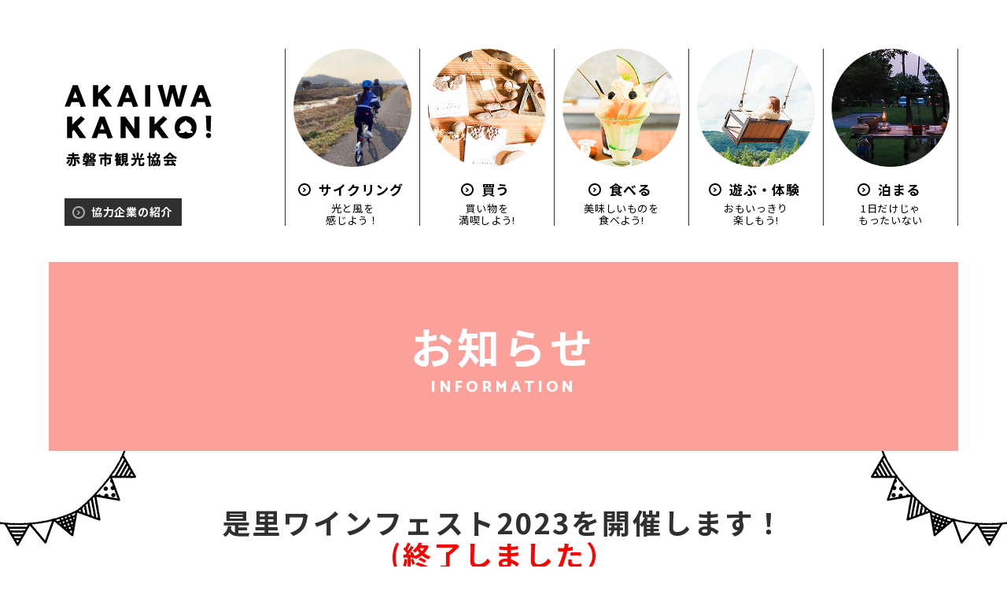

--- FILE ---
content_type: text/html; charset=UTF-8
request_url: https://akaiwa-kankou.jp/post-727/
body_size: 25045
content:
<!DOCTYPE html>
<html lang="ja">
<head>
<!-- Global site tag (gtag.js) - Google Analytics -->
<script async src="https://www.googletagmanager.com/gtag/js?id=G-CTVL8ZQC8C"></script>
<script>
  window.dataLayer = window.dataLayer || [];
  function gtag(){dataLayer.push(arguments);}
  gtag('js', new Date());
  gtag('config', 'G-CTVL8ZQC8C');
</script>

    <meta charset="UTF-8">
    <meta name="viewport" content="width=device-width, user-scalable=yes, initial-scale=1, maximum-scale=1">
    <meta name="description" content="【赤磐市観光協会公式ホームページ】赤磐市においでの際はこのサイトをぜひご利用ください。">
    <link rel="stylesheet" type="text/css" href="/common/css/reset.css">
    <link rel="stylesheet" type="text/css" href="/common/css/base.css">
    <link rel="stylesheet" type="text/css" href="/common/css/base_sp.css">
        <link rel="stylesheet" type="text/css" href="/common/css/site.css">
    <link rel="stylesheet" type="text/css" href="/common/css/site_sp.css">
            <link rel="stylesheet" type="text/css" href="https://akaiwa-kankou.jp/renewal21/wp-content/themes/akaiwa21/style.css">
    <link href="https://fonts.googleapis.com/css2?family=Catamaran:wght@400;800&family=Noto+Sans+JP:wght@400;700&display=swap" rel="stylesheet">
    <script src="https://ajax.googleapis.com/ajax/libs/jquery/3.4.1/jquery.min.js" ></script>
    <script src="/common/js/picturefill.min.js"></script>
            <title>是里ワインフェスト2023を開催します！ &#8211; 赤磐市観光協会</title>
<meta name='robots' content='max-image-preview:large' />
<link rel="alternate" title="oEmbed (JSON)" type="application/json+oembed" href="https://akaiwa-kankou.jp/wp-json/oembed/1.0/embed?url=https%3A%2F%2Fakaiwa-kankou.jp%2Fpost-727%2F" />
<link rel="alternate" title="oEmbed (XML)" type="text/xml+oembed" href="https://akaiwa-kankou.jp/wp-json/oembed/1.0/embed?url=https%3A%2F%2Fakaiwa-kankou.jp%2Fpost-727%2F&#038;format=xml" />
<style id='wp-img-auto-sizes-contain-inline-css' type='text/css'>
img:is([sizes=auto i],[sizes^="auto," i]){contain-intrinsic-size:3000px 1500px}
/*# sourceURL=wp-img-auto-sizes-contain-inline-css */
</style>
<style id='wp-block-library-inline-css' type='text/css'>
:root{--wp-block-synced-color:#7a00df;--wp-block-synced-color--rgb:122,0,223;--wp-bound-block-color:var(--wp-block-synced-color);--wp-editor-canvas-background:#ddd;--wp-admin-theme-color:#007cba;--wp-admin-theme-color--rgb:0,124,186;--wp-admin-theme-color-darker-10:#006ba1;--wp-admin-theme-color-darker-10--rgb:0,107,160.5;--wp-admin-theme-color-darker-20:#005a87;--wp-admin-theme-color-darker-20--rgb:0,90,135;--wp-admin-border-width-focus:2px}@media (min-resolution:192dpi){:root{--wp-admin-border-width-focus:1.5px}}.wp-element-button{cursor:pointer}:root .has-very-light-gray-background-color{background-color:#eee}:root .has-very-dark-gray-background-color{background-color:#313131}:root .has-very-light-gray-color{color:#eee}:root .has-very-dark-gray-color{color:#313131}:root .has-vivid-green-cyan-to-vivid-cyan-blue-gradient-background{background:linear-gradient(135deg,#00d084,#0693e3)}:root .has-purple-crush-gradient-background{background:linear-gradient(135deg,#34e2e4,#4721fb 50%,#ab1dfe)}:root .has-hazy-dawn-gradient-background{background:linear-gradient(135deg,#faaca8,#dad0ec)}:root .has-subdued-olive-gradient-background{background:linear-gradient(135deg,#fafae1,#67a671)}:root .has-atomic-cream-gradient-background{background:linear-gradient(135deg,#fdd79a,#004a59)}:root .has-nightshade-gradient-background{background:linear-gradient(135deg,#330968,#31cdcf)}:root .has-midnight-gradient-background{background:linear-gradient(135deg,#020381,#2874fc)}:root{--wp--preset--font-size--normal:16px;--wp--preset--font-size--huge:42px}.has-regular-font-size{font-size:1em}.has-larger-font-size{font-size:2.625em}.has-normal-font-size{font-size:var(--wp--preset--font-size--normal)}.has-huge-font-size{font-size:var(--wp--preset--font-size--huge)}.has-text-align-center{text-align:center}.has-text-align-left{text-align:left}.has-text-align-right{text-align:right}.has-fit-text{white-space:nowrap!important}#end-resizable-editor-section{display:none}.aligncenter{clear:both}.items-justified-left{justify-content:flex-start}.items-justified-center{justify-content:center}.items-justified-right{justify-content:flex-end}.items-justified-space-between{justify-content:space-between}.screen-reader-text{border:0;clip-path:inset(50%);height:1px;margin:-1px;overflow:hidden;padding:0;position:absolute;width:1px;word-wrap:normal!important}.screen-reader-text:focus{background-color:#ddd;clip-path:none;color:#444;display:block;font-size:1em;height:auto;left:5px;line-height:normal;padding:15px 23px 14px;text-decoration:none;top:5px;width:auto;z-index:100000}html :where(.has-border-color){border-style:solid}html :where([style*=border-top-color]){border-top-style:solid}html :where([style*=border-right-color]){border-right-style:solid}html :where([style*=border-bottom-color]){border-bottom-style:solid}html :where([style*=border-left-color]){border-left-style:solid}html :where([style*=border-width]){border-style:solid}html :where([style*=border-top-width]){border-top-style:solid}html :where([style*=border-right-width]){border-right-style:solid}html :where([style*=border-bottom-width]){border-bottom-style:solid}html :where([style*=border-left-width]){border-left-style:solid}html :where(img[class*=wp-image-]){height:auto;max-width:100%}:where(figure){margin:0 0 1em}html :where(.is-position-sticky){--wp-admin--admin-bar--position-offset:var(--wp-admin--admin-bar--height,0px)}@media screen and (max-width:600px){html :where(.is-position-sticky){--wp-admin--admin-bar--position-offset:0px}}

/*# sourceURL=wp-block-library-inline-css */
</style><style id='global-styles-inline-css' type='text/css'>
:root{--wp--preset--aspect-ratio--square: 1;--wp--preset--aspect-ratio--4-3: 4/3;--wp--preset--aspect-ratio--3-4: 3/4;--wp--preset--aspect-ratio--3-2: 3/2;--wp--preset--aspect-ratio--2-3: 2/3;--wp--preset--aspect-ratio--16-9: 16/9;--wp--preset--aspect-ratio--9-16: 9/16;--wp--preset--color--black: #000000;--wp--preset--color--cyan-bluish-gray: #abb8c3;--wp--preset--color--white: #ffffff;--wp--preset--color--pale-pink: #f78da7;--wp--preset--color--vivid-red: #cf2e2e;--wp--preset--color--luminous-vivid-orange: #ff6900;--wp--preset--color--luminous-vivid-amber: #fcb900;--wp--preset--color--light-green-cyan: #7bdcb5;--wp--preset--color--vivid-green-cyan: #00d084;--wp--preset--color--pale-cyan-blue: #8ed1fc;--wp--preset--color--vivid-cyan-blue: #0693e3;--wp--preset--color--vivid-purple: #9b51e0;--wp--preset--gradient--vivid-cyan-blue-to-vivid-purple: linear-gradient(135deg,rgb(6,147,227) 0%,rgb(155,81,224) 100%);--wp--preset--gradient--light-green-cyan-to-vivid-green-cyan: linear-gradient(135deg,rgb(122,220,180) 0%,rgb(0,208,130) 100%);--wp--preset--gradient--luminous-vivid-amber-to-luminous-vivid-orange: linear-gradient(135deg,rgb(252,185,0) 0%,rgb(255,105,0) 100%);--wp--preset--gradient--luminous-vivid-orange-to-vivid-red: linear-gradient(135deg,rgb(255,105,0) 0%,rgb(207,46,46) 100%);--wp--preset--gradient--very-light-gray-to-cyan-bluish-gray: linear-gradient(135deg,rgb(238,238,238) 0%,rgb(169,184,195) 100%);--wp--preset--gradient--cool-to-warm-spectrum: linear-gradient(135deg,rgb(74,234,220) 0%,rgb(151,120,209) 20%,rgb(207,42,186) 40%,rgb(238,44,130) 60%,rgb(251,105,98) 80%,rgb(254,248,76) 100%);--wp--preset--gradient--blush-light-purple: linear-gradient(135deg,rgb(255,206,236) 0%,rgb(152,150,240) 100%);--wp--preset--gradient--blush-bordeaux: linear-gradient(135deg,rgb(254,205,165) 0%,rgb(254,45,45) 50%,rgb(107,0,62) 100%);--wp--preset--gradient--luminous-dusk: linear-gradient(135deg,rgb(255,203,112) 0%,rgb(199,81,192) 50%,rgb(65,88,208) 100%);--wp--preset--gradient--pale-ocean: linear-gradient(135deg,rgb(255,245,203) 0%,rgb(182,227,212) 50%,rgb(51,167,181) 100%);--wp--preset--gradient--electric-grass: linear-gradient(135deg,rgb(202,248,128) 0%,rgb(113,206,126) 100%);--wp--preset--gradient--midnight: linear-gradient(135deg,rgb(2,3,129) 0%,rgb(40,116,252) 100%);--wp--preset--font-size--small: 13px;--wp--preset--font-size--medium: 20px;--wp--preset--font-size--large: 36px;--wp--preset--font-size--x-large: 42px;--wp--preset--spacing--20: 0.44rem;--wp--preset--spacing--30: 0.67rem;--wp--preset--spacing--40: 1rem;--wp--preset--spacing--50: 1.5rem;--wp--preset--spacing--60: 2.25rem;--wp--preset--spacing--70: 3.38rem;--wp--preset--spacing--80: 5.06rem;--wp--preset--shadow--natural: 6px 6px 9px rgba(0, 0, 0, 0.2);--wp--preset--shadow--deep: 12px 12px 50px rgba(0, 0, 0, 0.4);--wp--preset--shadow--sharp: 6px 6px 0px rgba(0, 0, 0, 0.2);--wp--preset--shadow--outlined: 6px 6px 0px -3px rgb(255, 255, 255), 6px 6px rgb(0, 0, 0);--wp--preset--shadow--crisp: 6px 6px 0px rgb(0, 0, 0);}:where(.is-layout-flex){gap: 0.5em;}:where(.is-layout-grid){gap: 0.5em;}body .is-layout-flex{display: flex;}.is-layout-flex{flex-wrap: wrap;align-items: center;}.is-layout-flex > :is(*, div){margin: 0;}body .is-layout-grid{display: grid;}.is-layout-grid > :is(*, div){margin: 0;}:where(.wp-block-columns.is-layout-flex){gap: 2em;}:where(.wp-block-columns.is-layout-grid){gap: 2em;}:where(.wp-block-post-template.is-layout-flex){gap: 1.25em;}:where(.wp-block-post-template.is-layout-grid){gap: 1.25em;}.has-black-color{color: var(--wp--preset--color--black) !important;}.has-cyan-bluish-gray-color{color: var(--wp--preset--color--cyan-bluish-gray) !important;}.has-white-color{color: var(--wp--preset--color--white) !important;}.has-pale-pink-color{color: var(--wp--preset--color--pale-pink) !important;}.has-vivid-red-color{color: var(--wp--preset--color--vivid-red) !important;}.has-luminous-vivid-orange-color{color: var(--wp--preset--color--luminous-vivid-orange) !important;}.has-luminous-vivid-amber-color{color: var(--wp--preset--color--luminous-vivid-amber) !important;}.has-light-green-cyan-color{color: var(--wp--preset--color--light-green-cyan) !important;}.has-vivid-green-cyan-color{color: var(--wp--preset--color--vivid-green-cyan) !important;}.has-pale-cyan-blue-color{color: var(--wp--preset--color--pale-cyan-blue) !important;}.has-vivid-cyan-blue-color{color: var(--wp--preset--color--vivid-cyan-blue) !important;}.has-vivid-purple-color{color: var(--wp--preset--color--vivid-purple) !important;}.has-black-background-color{background-color: var(--wp--preset--color--black) !important;}.has-cyan-bluish-gray-background-color{background-color: var(--wp--preset--color--cyan-bluish-gray) !important;}.has-white-background-color{background-color: var(--wp--preset--color--white) !important;}.has-pale-pink-background-color{background-color: var(--wp--preset--color--pale-pink) !important;}.has-vivid-red-background-color{background-color: var(--wp--preset--color--vivid-red) !important;}.has-luminous-vivid-orange-background-color{background-color: var(--wp--preset--color--luminous-vivid-orange) !important;}.has-luminous-vivid-amber-background-color{background-color: var(--wp--preset--color--luminous-vivid-amber) !important;}.has-light-green-cyan-background-color{background-color: var(--wp--preset--color--light-green-cyan) !important;}.has-vivid-green-cyan-background-color{background-color: var(--wp--preset--color--vivid-green-cyan) !important;}.has-pale-cyan-blue-background-color{background-color: var(--wp--preset--color--pale-cyan-blue) !important;}.has-vivid-cyan-blue-background-color{background-color: var(--wp--preset--color--vivid-cyan-blue) !important;}.has-vivid-purple-background-color{background-color: var(--wp--preset--color--vivid-purple) !important;}.has-black-border-color{border-color: var(--wp--preset--color--black) !important;}.has-cyan-bluish-gray-border-color{border-color: var(--wp--preset--color--cyan-bluish-gray) !important;}.has-white-border-color{border-color: var(--wp--preset--color--white) !important;}.has-pale-pink-border-color{border-color: var(--wp--preset--color--pale-pink) !important;}.has-vivid-red-border-color{border-color: var(--wp--preset--color--vivid-red) !important;}.has-luminous-vivid-orange-border-color{border-color: var(--wp--preset--color--luminous-vivid-orange) !important;}.has-luminous-vivid-amber-border-color{border-color: var(--wp--preset--color--luminous-vivid-amber) !important;}.has-light-green-cyan-border-color{border-color: var(--wp--preset--color--light-green-cyan) !important;}.has-vivid-green-cyan-border-color{border-color: var(--wp--preset--color--vivid-green-cyan) !important;}.has-pale-cyan-blue-border-color{border-color: var(--wp--preset--color--pale-cyan-blue) !important;}.has-vivid-cyan-blue-border-color{border-color: var(--wp--preset--color--vivid-cyan-blue) !important;}.has-vivid-purple-border-color{border-color: var(--wp--preset--color--vivid-purple) !important;}.has-vivid-cyan-blue-to-vivid-purple-gradient-background{background: var(--wp--preset--gradient--vivid-cyan-blue-to-vivid-purple) !important;}.has-light-green-cyan-to-vivid-green-cyan-gradient-background{background: var(--wp--preset--gradient--light-green-cyan-to-vivid-green-cyan) !important;}.has-luminous-vivid-amber-to-luminous-vivid-orange-gradient-background{background: var(--wp--preset--gradient--luminous-vivid-amber-to-luminous-vivid-orange) !important;}.has-luminous-vivid-orange-to-vivid-red-gradient-background{background: var(--wp--preset--gradient--luminous-vivid-orange-to-vivid-red) !important;}.has-very-light-gray-to-cyan-bluish-gray-gradient-background{background: var(--wp--preset--gradient--very-light-gray-to-cyan-bluish-gray) !important;}.has-cool-to-warm-spectrum-gradient-background{background: var(--wp--preset--gradient--cool-to-warm-spectrum) !important;}.has-blush-light-purple-gradient-background{background: var(--wp--preset--gradient--blush-light-purple) !important;}.has-blush-bordeaux-gradient-background{background: var(--wp--preset--gradient--blush-bordeaux) !important;}.has-luminous-dusk-gradient-background{background: var(--wp--preset--gradient--luminous-dusk) !important;}.has-pale-ocean-gradient-background{background: var(--wp--preset--gradient--pale-ocean) !important;}.has-electric-grass-gradient-background{background: var(--wp--preset--gradient--electric-grass) !important;}.has-midnight-gradient-background{background: var(--wp--preset--gradient--midnight) !important;}.has-small-font-size{font-size: var(--wp--preset--font-size--small) !important;}.has-medium-font-size{font-size: var(--wp--preset--font-size--medium) !important;}.has-large-font-size{font-size: var(--wp--preset--font-size--large) !important;}.has-x-large-font-size{font-size: var(--wp--preset--font-size--x-large) !important;}
/*# sourceURL=global-styles-inline-css */
</style>

<style id='classic-theme-styles-inline-css' type='text/css'>
/*! This file is auto-generated */
.wp-block-button__link{color:#fff;background-color:#32373c;border-radius:9999px;box-shadow:none;text-decoration:none;padding:calc(.667em + 2px) calc(1.333em + 2px);font-size:1.125em}.wp-block-file__button{background:#32373c;color:#fff;text-decoration:none}
/*# sourceURL=/wp-includes/css/classic-themes.min.css */
</style>
<link rel="https://api.w.org/" href="https://akaiwa-kankou.jp/wp-json/" /><link rel="alternate" title="JSON" type="application/json" href="https://akaiwa-kankou.jp/wp-json/wp/v2/posts/727" /><link rel="EditURI" type="application/rsd+xml" title="RSD" href="https://akaiwa-kankou.jp/renewal21/xmlrpc.php?rsd" />
<link rel="canonical" href="https://akaiwa-kankou.jp/post-727/" />
<link rel='shortlink' href='https://akaiwa-kankou.jp/?p=727' />
    <link rel="shortcut icon" type="image/x-icon" href="https://akaiwa-kankou.jp/renewal21/wp-content/themes/akaiwa21/favicon.ico" sizes="32x32">
</head>
<body>

    <div id="wrapper">
        <div id="top">

<header>
    <div id="gn">
        <div id="gn_logoarea">
            <h1 id="logo">
                <a href="https://akaiwa-kankou.jp">
                    <picture>
                        <source media="(max-width: 767px)" srcset="/common/images/sp_logo.png">
                        <img src="/common/images/logo.png" width="187" height="105" alt="赤磐市観光協会">
                    </picture>
                </a>
            </h1>
            <p class="gn_member"><a href="https://akaiwa-kankou.jp/member/">協力企業の紹介</a></p>
        </div>
        <p id="smp_open_menu">
            <a class="menu-trigger">
                <span></span>
                <span></span>
                <span></span>
            </a>
        </p>
        <div id="smp_menu">
            <div class="search_box"><form role="search" method="get" class="search-form" action="https://akaiwa-kankou.jp/">
				<label>
					<span class="screen-reader-text">検索:</span>
					<input type="search" class="search-field" placeholder="検索&hellip;" value="" name="s" />
				</label>
				<input type="submit" class="search-submit" value="検索" />
			</form></div>
            <nav>
                <ul>
                    <li><a href="https://akaiwa-kankou.jp">HOME</a></li>
                    <li><a href="https://akaiwa-kankou.jp/news/">お知らせ</a></li>
                </ul>
                <ul>
                    <li><a href="https://akaiwa-kankou.jp/cycling/cycling2023/">サイクリング</a></li>
                    <li><a href="https://akaiwa-kankou.jp/buy/">買う</a></li>
                    <li><a href="https://akaiwa-kankou.jp/eat/">食べる</a></li>
                    <li><a href="https://akaiwa-kankou.jp/play/">遊ぶ・体験</a></li>
                    <li><a href="https://akaiwa-kankou.jp/stay/">泊まる</a></li>
                    <li><a href="https://akaiwa-kankou.jp/member/">協力企業</a></li>
                </ul>
                <ul>
                    <li><a href="https://akaiwa-kankou.jp/aboutus/">観光協会について</a></li>
                    <li><a href="https://akaiwa-kankou.jp/join/">入会案内</a></li>
                    <li><a href="https://akaiwa-kankou.jp/contact/">お問い合わせ</a></li>
                    <li><a href="https://akaiwa-kankou.jp/privacy/">プライバシーポリシー</a></li>
                </ul>
                <p id="h_close"><span>閉じる</span></p>
            </nav>
        </div>
                <div id="gn_main" class="gn_main2022">
            <nav>
                <ul class="gn_menu">
                    <li><a href="https://akaiwa-kankou.jp/cycling/cycling2023/"><img src="/common/images/cycling/gn_cycling.png" width="168" height="168" alt="サイクリング"><strong><span>サイクリング</span></strong>光と風を<span  class="smallwindow">感じよう！</span></a></li>
                    <li><a href="https://akaiwa-kankou.jp/buy/"><img src="/common/images/gn_buy.png" width="168" height="168" alt="買う"><strong><span>買う</span></strong>買い物を<span class="smallwindow">満喫しよう!</span></a></li>
                    <li><a href="https://akaiwa-kankou.jp/eat/"><img src="/common/images/gn_eat.png" width="168" height="168" alt="食べる"><strong><span>食べる</span></strong>美味しいものを<span  class="smallwindow">食べよう!</span></a></li>
                    <li><a href="https://akaiwa-kankou.jp/play/"><img src="/common/images/gn_play.png" width="168" height="168" alt="遊ぶ・体験"><strong><span>遊ぶ・体験</span></strong>おもいっきり<span  class="smallwindow">楽しもう!</span></a></li>
                    <li><a href="https://akaiwa-kankou.jp/stay/"><img src="/common/images/gn_stay.png" width="168" height="168" alt="泊まる"><strong><span>泊まる</span></strong>1日だけじゃ<span  class="smallwindow">もったいない</span></a></li>
                </ul>
                <p id="h_close"><span>閉じる</span></p>
            </nav>
        </div>
    </div>
</header><!-- header end -->

<div class="contents">
    <main id="main">
        <article>
            <section id="pagetitle">
                <div class="text">
                    <h1><strong>お知らせ</strong><span class="en">Information</span></h1>
                </div>
            </section>
<section id="news_detail01"><h2><strong>是里ワインフェスト2023を開催します！<font color="#f00">(終了しました）</font></strong></h2><p class="date">2023年11月17日</p><div class="article"><p><p style="text-align: left">今年も、是里ワインの新酒の誕生を祝う『是里ワインフェスト』を開催します！赤磐市のマスコットキャラクター「あかいわモモちゃん」とのじゃんけん大会やテノール歌手の征木和敬さんと若きアーティストの皆さんによる優雅で臨場感のあるコンサート、是里ワインや特産物を20％OFFで販売するほか、芝生広場にはキッチンカーも登場します。</p><br />
<p style="text-align: left">是非、皆様お誘い合わせのうえお出かけください！</p><br />
<img class="alignright size-full wp-image-733" src="https://akaiwa-kankou.jp/renewal21/wp-content/uploads/2023/11/【確定版】ワインフェスト2023チラシ20231117-min-1.png" alt="" width="2024" height="2867" /><br />
<br />
&nbsp;<br />
<br />
<img class="alignright size-full wp-image-734" src="https://akaiwa-kankou.jp/renewal21/wp-content/uploads/2023/11/【確定版】ワインフェスト2023チラシ20231117-min-2.png" alt="" width="1653" height="2339" /></p></div><p class="btn"><a href="https://akaiwa-kankou.jp/news/">お知らせ一覧に戻る</a></p></section>        </article>
    </main>
</div>

<footer>
  <!--{* お問い合わせ *}-->
  <div id="fContact">
    <div class="inbox">
      <div class="intro">
        <h2>
          赤磐市観光協会では、<br>
          赤磐市の観光及び産業振興に<br>
          ご協力いただける会員を<br>
          随時募集しております。
        </h2>
        <p class="btn"><a href="https://akaiwa-kankou.jp/contact/">メールでのお問い合わせはこちら</a></p>
      </div>
      <ul class="bnr">
        <li class="about">
          <a href="https://akaiwa-kankou.jp/aboutus/">
            <h3><span class="en">About</span>協会について</h3>
            <p>赤磐市の観光事業の向上と発展を図り、市民参加のもとに観光客の誘致拡大や受け入れ体制の整備などを行なっています。</p>
          </a>
        </li>
        <li class="join">
          <a href="https://akaiwa-kankou.jp/join/">
            <h3><span class="en">Join us</span>入会案内</h3>
            <p>赤磐市観光協会では、赤磐市の観光及び産業振興にご協力いただける会員を随時募集しています。</p>
          </a>
        </li>
      </ul>
    </div>
  </div>


  <div id="fSitemap">
    <div class="inbox">
      <div class="search_box"><form role="search" method="get" class="search-form" action="https://akaiwa-kankou.jp/">
				<label>
					<span class="screen-reader-text">検索:</span>
					<input type="search" class="search-field" placeholder="検索&hellip;" value="" name="s" />
				</label>
				<input type="submit" class="search-submit" value="検索" />
			</form></div>
      <nav>
        <ul>
          <li><a href="https://akaiwa-kankou.jp">HOME</a></li>
          <li><a href="https://akaiwa-kankou.jp/news/">お知らせ</a></li>
        </ul>
        <ul>
          <li><a href="https://akaiwa-kankou.jp/cycling/cycling2023/">サイクリング</a></li>
          <li><a href="https://akaiwa-kankou.jp/buy/">買う</a></li>
          <li><a href="https://akaiwa-kankou.jp/eat/">食べる</a></li>
          <li><a href="https://akaiwa-kankou.jp/play/">遊ぶ・体験</a></li>
          <li><a href="https://akaiwa-kankou.jp/stay/">泊まる</a></li>
          <li><a href="https://akaiwa-kankou.jp/member/">協力企業</a></li>
        </ul>
        <ul>
          <li><a href="https://akaiwa-kankou.jp/aboutus/">観光協会について</a></li>
          <li><a href="https://akaiwa-kankou.jp/join/">入会案内</a></li>
          <li><a href="https://akaiwa-kankou.jp/contact/">お問い合わせ</a></li>
          <li><a href="https://akaiwa-kankou.jp/privacy/">プライバシーポリシー</a></li>
        </ul>
      </nav>
    </div>
    <p class="copyright"><small>&copy; Akaiwa City Tourist Association. All right Reserved.</small></p>
  </div>
</footer><!-- footer end -->


    </div><!-- #top end -->
  </div><!-- #wrapper end -->

  <script src="/common/js/common.js"></script>

<script type="speculationrules">
{"prefetch":[{"source":"document","where":{"and":[{"href_matches":"/*"},{"not":{"href_matches":["/renewal21/wp-*.php","/renewal21/wp-admin/*","/renewal21/wp-content/uploads/*","/renewal21/wp-content/*","/renewal21/wp-content/plugins/*","/renewal21/wp-content/themes/akaiwa21/*","/*\\?(.+)"]}},{"not":{"selector_matches":"a[rel~=\"nofollow\"]"}},{"not":{"selector_matches":".no-prefetch, .no-prefetch a"}}]},"eagerness":"conservative"}]}
</script>
</body>
</html>

--- FILE ---
content_type: text/css
request_url: https://akaiwa-kankou.jp/common/css/reset.css
body_size: 452
content:
@charset "UTF-8";

html, body, 
h1, h2, h3, h4, h5, h6, p, 
dl, dt, dd, ol, ul, li,
form,
table, caption, tbody, tfoot, thead, tr, th, td,
article, aside,
footer, header, hgroup, menu, nav, section, summary
{
  margin: 0;
  padding: 0;
  border: 0;
  outline: 0;
}

ul { list-style: none; }

a {
  font-size: 100%;
  vertical-align: baseline;
  margin: 0;
  padding: 0;
  background: transparent;
}

table {
  border-spacing: 0;
  border-collapse: collapse;
}

input, select { vertical-align: middle; }
img { vertical-align: top; }


--- FILE ---
content_type: text/css
request_url: https://akaiwa-kankou.jp/common/css/base.css
body_size: 3578
content:
@charset "utf-8";
/******************************************************

        PCサイト用

******************************************************/
@media screen and (min-width: 768px), print {


/******************************************************/
/* elements  */
/******************************************************/
* {
    margin: 0;
    padding: 0;
}
html {
    font-size: 10px;
}
body {
    color: #303030;
    font-size: 1.6rem;
    font-weight: 400;
    line-height: 2;
    letter-spacing: 0.05em;
    text-align: center;
    font-family:
        "Noto Sans JP",
        "游ゴシック体",
        "Yu Gothic",
        "游ゴシック",
        YuGothic,
        sans-serif;
    -webkit-text-size-adjust: 100%;
}
.en {
    font-family: 'Catamaran', sans-serif;
}
p {
    font-size: 1.6rem;
    text-align: justify;
}
dt {
    font-size: 1.6rem;
}
dd {
    font-size: 1.6rem;
}
strong, th {
    font-weight: 700;
}
ul, ol {
}
li {
    font-size: 1.6rem;
}
h1, h2, h3, h4, h5, h6 {
    font-weight: 500;
}
td p, td li, td dt, td dd, dd li, dd p, li p, li li {
}
table {
    font-size: 100%;
    line-height: 1.6;
    border-top: 1px solid #bbbbbb;
    border-left: 1px solid #bbbbbb;
    border-right-style: none;
    border-bottom-style: none;
}
tr {
    text-align: left;
    vertical-align: top;
}
td, th {
    font-size: 1.6rem;
    padding: 20px;
    border-right: 1px solid #bbbbbb;
    border-bottom: 1px solid #bbbbbb;
    border-top-style: none;
    border-left-style: none;
    outline-style: none;
}
hr {
    text-align:        left;
    vertical-align:    top;
    height: 1px;
    border-top-style:  none;
    border-bottom:     1px solid #bbbbbb;
    border-right-style: none;
    border-left-style: none;
    outline-style:     none;
}
a {
    color: #000;
    text-decoration:none;
    filter: Alpha(opacity=100);
    opacity: 1;
    -webkit-transition: all 0.5s ease;
    -moz-transition: all 0.5s ease;
    -o-transition: all 0.5s ease;
    transition: all 0.5s ease;
}
a:visited {
    color: #555;
    text-decoration:none;
}
a:hover {
    filter: Alpha(opacity=50);
    opacity: 0.5;
}
a:active {
}
a[href^="tel:"] {
    pointer-events: none;
}
img {
    border-style: none;
    border-width: 0;
    vertical-align: top;
}
#main a:hover img {
    opacity:0.7;
    filter: alpha(opacity=70);
}
.none {
    display: none !important;
}
.sp {
    display: none !important;
}
.justifyleft {
    text-align: left !important;
}
.justifyright {
    text-align: right !important;
}
.sup {
    vertical-align: top;
    font-size: 75%;
    position: relative;
    top: -0.1em
}
.red {
    color: #ff0000;
}


/******************************************************/
/* base  */
/******************************************************/
#wrapper {
    min-width: 1220px;
}
.contents {
    position: relative;
}
.contents a:link {
    color: #000;
    text-decoration: underline;
}
.contents a:visited {
    color: #555;
}
.contents a:hover {
    text-decoration:none;
}
#main {
    display: block;
    position: relative;
    overflow-x: hidden;
}
#main .inbox {
    position: relative;
    margin: auto;
}
#main.sub {
    padding-top: 70px;
}


/******************************************************/
/* clearfix  */
/******************************************************/

div#content:after,
.clfx:after {
    content: ".";
    display: block;
    clear: both;
    height: 0;
    max-height: 0;
    visibility: hidden;
}
/* ie7,macIE5 */
div#content,
.clfx {
    display: inline-block;
}
/* winIE6 below, exclude macIE5 \*/
* html div#content,
* html .clfx {
    height: 1%;
}
div#content,
.clfx {
    display: block;
}


}

--- FILE ---
content_type: text/css
request_url: https://akaiwa-kankou.jp/common/css/base_sp.css
body_size: 3068
content:
@charset "utf-8";
/******************************************************

        スマートフォンサイト用

******************************************************/
@media screen and (max-width: 767px) {


/******************************************************/
/* elements  */
/******************************************************/
* {
    margin: 0;
    padding: 0;
    word-wrap: break-word;
}
html {
    font-size: 5px;
}
body {
    color: #303030;
    font-size: 2.6rem;
    font-weight: 400;
    line-height: 1.85;
    letter-spacing: normal;
    text-align: center;
    font-family:
        "Noto Sans JP",
        "游ゴシック体",
        "Yu Gothic",
        "游ゴシック",
        YuGothic,
        sans-serif;
    -webkit-text-size-adjust: 100%;
}
.en {
    font-family: 'Catamaran', sans-serif;
}
p {
    text-align: justify;
}
dt {
}
dd {
}
strong, th {
    font-weight: bold;
}
ul, ol {
}
li {
}
h1, h2, h3, h4, h5, h6 {
    font-weight: 500;
}
td p, td li, td dt, td dd, dd li, dd p, li p, li li {
}
table {
    font-size: 100%;
    line-height: 1.6;
    border-top: 1px solid #bbbbbb;
    border-left: 1px solid #bbbbbb;
    border-right-style: none;
    border-bottom-style: none;
}
tr {
    text-align: left;
    vertical-align: top;
}
td, th {
    padding: 9px;
    border-right: 1px solid #bbbbbb;
    border-bottom: 1px solid #bbbbbb;
    border-top-style: none;
    border-left-style: none;
    outline-style: none;
}
hr {
    text-align:        left;
    vertical-align:    top;
    height: 1px;
    border-top-style:  none;
    border-bottom:     1px solid #bbbbbb;
    border-right-style: none;
    border-left-style: none;
    outline-style:     none;
}
a:link {
    color: #000;
    text-decoration:none;
}
a:visited {
    color: #555;
    text-decoration:none;
}
a:active {
}
img {
    border-style: none;
    border-width: 0;
    vertical-align: top;
    max-width: 100%;
    height: auto;
}
iframe {
    max-width: 100%;
    height: auto;
}
.none {
    display: none !important;
}
.pc {
    display: none !important;
}
.justifyleft {
    text-align: left !important;
}
.justifyright {
    text-align: right !important;
}
.sup {
    vertical-align: top;
    font-size: 75%;
    position: relative;
    top: -0.1em
}
.red {
    color: #ff0000;
}


/******************************************************/
/* base  */
/******************************************************/
#wrapper {
    position: relative;
}
#main {
    display: block;
    position: relative;
}
#main .inbox {
    position: relative;
}
.contents a:link {
    color: #000;
    text-decoration:underline;
}
.contents a:visited {
    color: #555;
}


/******************************************************/
/* clearfix  */
/******************************************************/

div#content:after,
.clfx:after {
    content: ".";
    display: block;
    clear: both;
    height: 0;
    max-height: 0;
    visibility: hidden;
}
/* ie7,macIE5 */
div#content,
.clfx {
    display: inline-block;
}
/* winIE6 below, exclude macIE5 \*/
* html div#content,
* html .clfx {
    height: 1%;
}
div#content,
.clfx {
    display: block;
}


}

--- FILE ---
content_type: text/css
request_url: https://akaiwa-kankou.jp/common/css/site.css
body_size: 24116
content:
@charset "utf-8";
/******************************************************

        PCサイト用

******************************************************/
@media screen and (min-width: 768px), print {


/******************************************************/
/* header  */
/******************************************************/
header {
    padding: 62px 62px 46px;
}
header #gn {
    position: relative;
    display: flex;
    flex-wrap: wrap;
    align-items: center;
}
header #gn_logoarea {
    text-align: left;
    padding: 10px 0 0 20px;
    width: 280px;
    position: relative;
    display: flex;
    flex-direction: column;
    align-self: flex-end;
}
header #logo {
    font-size: 1.75rem;
    font-weight: 900;
    line-height: 1.2;
    text-align: left;
}
header #gn_logoarea .gn_member {
    font-size: 1.4rem;
    font-weight: 700;
    line-height: 1.1;
    letter-spacing: 0.05em;
    display: block;
    margin: 40px 0 0;
}
header #gn_logoarea .gn_member a {
    position: relative;
    color: #fff;
    background: #303030;
    padding: 10px 12px 10px 34px;
    display: inline-block;
}
header #gn_logoarea .gn_member a::before {
    content: "";
    display: block;
    background: url(../images/arrow_w.png) no-repeat;
    width: 16px;
    height: 16px;
    position: absolute;
    top: calc(50% - 8px);
    left: 10px;
}
header #smp_open_menu {
    display: none;
}
header #smp_menu {
    display: none;
}
header #gn_main {
    flex-grow: 1;
}
header #gn_main nav {
    display: flex;
    justify-content: space-between;
}
header #gn_main ul.gn_menu {
    display: flex;
    justify-content: flex-end;
    align-items: center;
    flex-grow: 1;
}
header #gn_main ul.gn_menu li {
    text-align: center;
    font-size: 1.3rem;
    font-weight: 400;
    line-height: 1.2;
    letter-spacing: 0.05em;
    border-right: 1px solid #333;
    padding: 0 10px;
    flex-grow: 1;
}
header #gn_main ul.gn_menu li:first-of-type {
    border-left: 1px solid #333;
}
header #gn_main ul.gn_menu li strong {
    text-align: center;
    font-size: 2rem;
    font-weight: 700;
    line-height: 1;
    letter-spacing: 0.05em;
    display: block;
    margin: 20px 0 8px;
}
header #gn_main ul.gn_menu li strong span {
    position: relative;
    padding-left: 22px;
}
header #gn_main ul.gn_menu li strong span::before {
    content: "";
    display: block;
    background: url(../images/arrow.png) no-repeat;
    width: 16px;
    height: 16px;
    position: absolute;
    top: calc(50% - 8px);
    left: -4px;
}
header #gn_main ul.gn_menu li a {
    color: #000;
    position: relative;
    display: block;
}
header #h_close {
    display: none !important;
}


/******************************************************/
/* footer */
/******************************************************/
footer {
    position: relative;
}
footer a {
    color: inherit !important;
}
footer #fContact {
    border-top: 1px solid #333;
    padding: 60px 0 80px;
    margin: 120px 62px 0;
}
footer #fContact .inbox {
    display: flex;
    justify-content: flex-end;
}
footer #fContact .intro {
    padding-right: 45px;
    text-align: left;
}
footer #fContact h2 {
    font-size: 2.4rem;
    font-weight: 700;
    line-height: 1.85;
    letter-spacing: 0.18em;
    position: relative;
}
footer #fContact h2::before {
    content: "";
    display: block;
    background: url(../images/check.png);
    height: 80px;
    width: 98px;
    position: absolute;
    top: -80px;
    left: -94px;
}
footer #fContact .btn {
    font-size: 1.8rem;
    font-weight: 700;
    line-height: 1.15;
    letter-spacing: 0.05em;
    margin-top: 24px;
}
footer #fContact .btn a {
    text-decoration: none;
    padding: 0 0 4px 26px;
    border-bottom: 1px solid #333;
    position: relative;
    display: inline-block;
}
footer #fContact .btn a::before {
    content: "";
    display: block;
    background: url(../images/arrow.png) no-repeat;
    width: 16px;
    height: 16px;
    position: absolute;
    top: calc(50% - 8px);
    left: 0;
}
footer #fContact ul.bnr {
    width: 50%;
    display: flex;
}
footer #fContact ul.bnr li {
    width: 50%;
    display: flex;
}
footer #fContact ul.bnr li a {
    display: block;
    background: #f1f1f1;
    padding: 36px 50px 24px;
    position: relative;
}
footer #fContact ul.bnr li a::after {
    content: "";
    display: block;
    background: url(../images/arrow2.png);
    height: 22px;
    width: 22px;
    position: absolute;
    top: calc(50% - 11px);
    right: 13px;
}
footer #fContact ul.bnr li h3 {
    color: #fca09a;
    font-size: 2.4rem;
    font-weight: 700;
    line-height: 1;
    letter-spacing: 0.1em;
    margin-bottom: 20px;
}
footer #fContact ul.bnr li h3 span {
    display: block;
    text-transform: uppercase;
    font-size: 1.6rem;
    font-weight: 700;
    line-height: 1;
    letter-spacing: 0.1em;
    margin-bottom: 4px;
}
footer #fContact ul.bnr li p {
    font-size: 1.4rem;
    line-height: 1.5;
}
footer #fContact ul.bnr li.join a {
    background: #303030;
}
footer #fContact ul.bnr li.join a::after {
    content: "";
    display: block;
    background: url(../images/arrow2_w.png);
    height: 22px;
    width: 22px;
    position: absolute;
    top: calc(50% - 11px);
    right: 13px;
}
footer #fContact ul.bnr li.join p {
    color: #fff;
}
footer #fSitemap {
    background: #303030;
    color: #fff;
    padding: 60px 0 30px;
}
footer #fSitemap nav {
    display: flex;
    justify-content: center;
}
footer #fSitemap ul {
    text-align: left;
    margin: 0 45px;
}
footer #fSitemap ul li {
    font-size: 1.5rem;
    line-height: 1.5;
}
footer #fSitemap ul li:nth-of-type(n+2) {
    margin-top: 15px;
}
footer #fSitemap ul li a {
    color: #fff;
    display: inline-block;
    padding-left: 26px;
    position: relative;
}
footer #fSitemap ul li a::before {
    content: "";
    display: block;
    background: url(../images/arrow_w.png) no-repeat;
    width: 16px;
    height: 16px;
    position: absolute;
    top: calc(50% - 8px);
    left: 0;
}
footer .copyright {
    font-size: 1rem;
    line-height: 1;
    text-align: center;
}
footer .copyright small {
    color: #ddd;
    margin: 50px 0 0;
    font-size: 1.2rem;
    font-weight: 400;
    line-height: 1;
    letter-spacing: 0.12em;
    text-transform: uppercase;
    text-align: center;
    display: block;
}


/******************************************************/
/* main 共通  */
/******************************************************/
/* 看板 */
#main #pagetitle {
    background: #fca09a;
    color: #fff;
    height: 240px;
    margin: 0 62px;
    position: relative;
    display: flex;
    align-items: center;
    justify-content: center;
}
#main #pagetitle.aboutus {
    background: #f1f1f1;
    color: #fca09a;
}
#main #pagetitle.join {
    background: #303030;
    color: #fca09a;
}
#main #pagetitle.buy {
    background: url(../images/pagetitle_buy.jpg) center center;
    background-size: cover;
}
#main #pagetitle.eat {
    background: url(../images/pagetitle_eat.jpg) center center;
    background-size: cover;
}
#main #pagetitle.play {
    background: url(../images/pagetitle_play.jpg) center center;
    background-size: cover;
}
#main #pagetitle.stay {
    background: url(../images/pagetitle_stay.jpg) center center;
    background-size: cover;
}
#main #pagetitle.buy h1,
#main #pagetitle.eat h1,
#main #pagetitle.play h1,
#main #pagetitle.stay h1 {
    color: #fff;
    text-shadow: 0 2px 7px rgba(0,0,0,0.35);
}
#main #pagetitle h1 {
    font-size: 5.4rem;
    font-weight: 700;
    line-height: 1;
    letter-spacing: 0.1em;
    text-align: center;
    padding-top: 10px;
}
#main #pagetitle h1 span {
    font-size: 2rem;
    font-weight: 700;
    line-height: 1;
    letter-spacing: 0.18em;
    text-align: center;
    text-transform: uppercase;
    display: block;
    margin-top: 16px;
}
#main #pagetitle::before {
    content: "";
    display: block;
    background: url(../images/flag_l.png);
    width: 173px;
    height: 121px;
    position: absolute;
    bottom: -121px;
    left: -62px;
}
#main #pagetitle::after {
    content: "";
    display: block;
    background: url(../images/flag_r.png);
    width: 173px;
    height: 121px;
    position: absolute;
    bottom: -121px;
    right: -62px;
}


/******************************************************/
/* list 一覧  */
/******************************************************/
#list {
    padding-top: 90px;
}
#list .list_area {
    width: 1080px;
    margin: auto;
}
#list .list_area dl {
    display: flex;
    justify-content: center;
}
#list .list_area dl:nth-of-type(n+2) {
    margin-top: 40px;
}
#list .list_area dt {
    width: 540px;
    flex-shrink: 0;
}


#list .list_area dt .movie-wrap {
     position: relative;
     padding-bottom: 56.25%; /*アスペクト比 16:9の場合の縦幅*/
     height: 0;
     overflow: hidden;
}
 
#list .list_area dt .movie-wrap iframe {
     position: absolute;
     top: 0;
     left: 0;
     width: 100%;
     height: 100%;
}


#list .list_area dt img {
    max-width: 540px;
    height: auto;
}
#list .list_area dd {
    padding-left: 50px;
    align-self: center;
    flex-grow: 1;
    text-align: left;
}
#list .list_area dd h2 {
    font-size: 2.4rem;
    font-weight: 700;
    line-height: 1.2;
    letter-spacing: 0.08em;
    margin-bottom: 20px;
}
#list .list_area dd .caption {
    font-size: 1.5rem;
    line-height: 1.6;
}
#list .list_area dd ul.type {
    margin-top: 10px;
    display: flex;
    flex-wrap: wrap;
}
#list .list_area dd ul.type li {
    color: #666;
    font-size: 1.4rem;
    font-weight: 700;
    line-height: 1;
    padding: 6px 18px 7px;
    border-radius: 20px;
    margin-right: 5px;
    text-align: center;
}
#list .list_area dd ul.type li.buy {
    background: #fedcab;
}
#list .list_area dd ul.type li.eat {
    background: #feb0ab;
}
#list .list_area dd ul.type li.play {
    background: #bffeab;
}
#list .list_area dd ul.type li.stay {
    background: #cce4ff;
}
#list .list_area dd .info {
    margin-top: 20px;
    font-size: 1.3rem;
    line-height: 1.35;
}
#list .list_area dd .info li {
    font-size: 1.3rem;
    line-height: 1.35;
    letter-spacing: 0.05em;
    margin-top: 4px;
    word-break: break-all;
    display: flex;
}
#list .list_area dd .info li span {
    flex-shrink: 0;
}


/******************************************************/
/* aboutus.html 観光協会について  */
/******************************************************/
#aboutus01 {
    width: 760px;
    padding-top: 70px;
    margin: auto;
}
#aboutus01 h2 {
    font-size: 3.6rem;
    font-weight: 700;
    line-height: 1;
    letter-spacing: 0.08em;
    text-align: center;
    margin-bottom: 20px;
}
#aboutus01 h2 span {
    display: block;
    text-transform: uppercase;
    font-size: 1.8rem;
    font-weight: 700;
    line-height: 1;
    letter-spacing: 0.15em;
    margin-top: 20px;
}
#aboutus01 .outline {
    margin-top: 55px;
}
#aboutus01 .outline dl {
    display: flex;
    position: relative;
    margin-bottom: 30px;
}
#aboutus01 .outline dt {
    border-top: 2px solid #333;
    width: 8em;
    flex-shrink: 0;
    font-size: 1.8rem;
    font-weight: 700;
    line-height: 1.4;
    text-align: left;
    padding-top: 27px;
}
#aboutus01 .outline dd {
    border-top: 1px solid #d6d6d6;
    flex-grow: 1;
    text-align: justify;
    padding: 25px 0 0 30px;
    line-height: 2;
}


/******************************************************/
/* join.html 入会案内  */
/******************************************************/
#join01 {
    width: 760px;
    padding-top: 70px;
    margin: auto;
}
#join01 h2 {
    font-size: 3.6rem;
    font-weight: 700;
    line-height: 1;
    letter-spacing: 0.08em;
    text-align: center;
    margin-bottom: 20px;
}
#join01 h2 span {
    display: block;
    text-transform: uppercase;
    font-size: 1.8rem;
    font-weight: 700;
    line-height: 1;
    letter-spacing: 0.15em;
    margin-top: 20px;
}
#join01 .outline {
    margin-top: 55px;
}
#join01 .outline dl {
    display: flex;
    position: relative;
    margin-bottom: 30px;
}
#join01 .outline dt {
    border-top: 2px solid #333;
    width: 8em;
    flex-shrink: 0;
    font-size: 1.8rem;
    font-weight: 700;
    line-height: 1.4;
    text-align: left;
    padding-top: 27px;
}
#join01 .outline dd {
    border-top: 1px solid #d6d6d6;
    flex-grow: 1;
    text-align: justify;
    padding: 25px 0 0 30px;
    line-height: 2;
}
#join01 .outline dd ul.decimal {
    list-style: decimal;
    padding-left: 1.5em;
}
#join01 .outline dd li {
    line-height: 1.65;
    margin-top: 8px;
}
#join01 .outline dd li:first-of-type {
    margin-top: 3px;
}
#join01 .outline dd .btn {
    font-size: 1.8rem;
    font-weight: 700;
    line-height: 1.15;
    letter-spacing: 0.05em;
    margin-top: 24px;
}
#join01 .outline dd .btn a {
    text-decoration: none;
    padding: 0 0 4px 26px;
    border-bottom: 1px solid #333;
    position: relative;
    display: inline-block;
}
#join01 .outline dd .btn a::before {
    content: "";
    display: block;
    background: url(../images/arrow.png) no-repeat;
    width: 16px;
    height: 16px;
    position: absolute;
    top: calc(50% - 8px);
    left: 0;
}


/******************************************************/
/* privacy.html 入会案内  */
/******************************************************/
#privacy01 {
    width: 760px;
    padding-top: 70px;
    margin: auto;
}
#privacy01 h2 {
    font-size: 3.6rem;
    font-weight: 700;
    line-height: 1;
    letter-spacing: 0.08em;
    text-align: center;
    margin-bottom: 20px;
}
#privacy01 h2 span {
    display: block;
    text-transform: uppercase;
    font-size: 1.8rem;
    font-weight: 700;
    line-height: 1;
    letter-spacing: 0.15em;
    margin-top: 20px;
}
#privacy01 .outline {
    margin-top: 55px;
}
#privacy01 .outline dl {
    display: flex;
    position: relative;
    margin-bottom: 30px;
}
#privacy01 .outline dt {
    border-top: 2px solid #333;
    width: 12em;
    flex-shrink: 0;
    font-size: 1.8rem;
    font-weight: 700;
    line-height: 1.4;
    text-align: left;
    padding-top: 27px;
}
#privacy01 .outline dd {
    border-top: 1px solid #d6d6d6;
    flex-grow: 1;
    text-align: justify;
    padding: 25px 0 0 30px;
    line-height: 2;
}


/******************************************************/
/* news.html お知らせ  */
/******************************************************/
#news01 {
    width: 760px;
    padding-top: 70px;
    margin: auto;
}
#news01 h2 {
    font-size: 3.6rem;
    font-weight: 700;
    line-height: 1;
    letter-spacing: 0.08em;
    text-align: center;
    margin-bottom: 20px;
}
#news01 h2 span {
    display: block;
    text-transform: uppercase;
    font-size: 1.8rem;
    font-weight: 700;
    line-height: 1;
    letter-spacing: 0.15em;
    margin-top: 20px;
}
#news01 .list {
    margin-top: 60px;
}
#news01 .list ul {
    border-bottom: 1px solid #d6d6d6;
}
#news01 .list li {
    border-top: 1px solid #d6d6d6;
    padding: 20px 50px;
    display: flex;
    font-weight: 700;
    line-height: 1.65;
    text-align: left;
}
#news01 .list li .date {
    color: #fca09a;
    flex-shrink: 0;
    width: 10em;
}
#news01 .list li a {
    color: inherit; 　　　　
}


/******************************************************/
/* お知らせ記事  */
/******************************************************/
#news_detail01 {
    width: 760px;
    padding-top: 70px;
    margin: auto;
}
#news_detail01 h2 {
    font-size: 3.6rem;
    font-weight: 700;
    line-height: 1.15;
    letter-spacing: 0.08em;
    text-align: center;
    margin-bottom: 20px;
}
#news_detail01 .date {
    font-size: 1.8rem;
    font-weight: 700;
    line-height: 1;
    letter-spacing: 0.15em;
    margin: 20px 0 50px;
    text-align: center;
}
#news_detail01 .article {
    margin-top: 50px;
}
#news_detail01 p + p {
    margin-top: 1.5em;
}
#news_detail01 img {
    max-width: 100%;
    height: auto;
}
#news_detail01 .image {
    text-align: center;
}
#news_detail01 .btn {
    font-size: 1.8rem;
    font-weight: 700;
    line-height: 1.15;
    letter-spacing: 0.05em;
    margin-top: 80px;
    text-align: center;
}
#news_detail01 .btn a {
    text-decoration: none;
    padding: 0 0 4px 26px;
    border-bottom: 1px solid #333;
    position: relative;
    display: inline-block;
}
#news_detail01 .btn a::before {
    content: "";
    display: block;
    background: url(../images/arrow.png) no-repeat;
    width: 16px;
    height: 16px;
    position: absolute;
    top: calc(50% - 8px);
    left: 0;
}


/******************************************************/
/* contact.html お問い合わせ  */
/******************************************************/
#contact01 {
    width: 760px;
    padding-top: 70px;
    margin: auto;
}
#contact01 h2 {
    font-size: 3.6rem;
    font-weight: 700;
    line-height: 1;
    letter-spacing: 0.08em;
    text-align: center;
    margin-bottom: 20px;
}
/* フォーム */
form#mailformpro {
    margin-top: 50px;
}
form#mailformpro ::placeholder {
  color: #bbb;
}
form#mailformpro .must {
    background: #e60012;
    color: #ffffff;
    font-weight: 600;
    font-size: 1.2rem;
    line-height: 1;
    white-space: nowrap;
    padding: 6px;
    border: none;
    border-radius: 0;
    box-shadow: none;
    text-shadow: none;
    order: 1;
    float: none;
    float: right;
    margin: 0 0 0 12px;
}
form#mailformpro .optional {
    color: #000000;
    font-weight: 600;
    font-size: 1.2rem;
    line-height: 1;
    white-space: nowrap;
    padding: 3px 5px;
    border: 1px solid #78655b;
    border-radius: 0;
    box-shadow: none;
    text-shadow: none;
    order: 1;
    float: none;
    margin: 0 0 0 12px;
}
form#mailformpro table {
    max-width: 100%;
    width: 100%;
    border: none;
}
form#mailformpro table tr {
    border: none;
}
form#mailformpro table th {
    border: none;
    border-top: 2px solid #333;
    width: 12em;
    font-size: 1.8rem;
    font-weight: 700;
    line-height: 1.4;
    text-align: left;
    padding-top: 25px;
    white-space: nowrap;
    position: relative;
}
form#mailformpro table th .mini {
    font-size: 1.2rem;
    line-height: 1.25;
    letter-spacing: 0.02em;
}
form#mailformpro table td {
    border: none;
    border-top: 1px solid #d6d6d6;
    padding: 15px 0 12px 30px;
    line-height: 2;
    line-height: 1.5;
}
form#mailformpro table th strong {
    font-weight: 700;
    display: flex;
    align-items: center;
}
form#mailformpro table th strong .num {
    background: #B71254;
    color: #fff;
    font-size: 1.3rem;
    border-radius: 1em;
    line-height: 1;
    letter-spacing: normal;
    width: 2em;
    height: 2em;
    display: flex;
    align-items: center;
    justify-content: center;
    flex-shrink: 0;
    margin-right: 5px;
}
form#mailformpro table td .hosoku {
    font-size: 1.2rem;
    letter-spacing: 0.02em;
    margin-left: 6px;
}
form#mailformpro table td .note {
    margin-top: 14px;
    margin-bottom: 4px;
    display: inline-block;
    font-size: 1.3rem;
    line-height: 1.45;
    letter-spacing: 0.02em;
}
form#mailformpro table ul,
form#mailformpro table ol {
    list-style: none;
}
form#mailformpro table select {
    height: 39px;
    width: calc(10em + 20px);
    margin-right: 5px;
    font-size: 1.5rem;
    line-height: 1.2;
    border: 2px solid #555555;
    border-radius: 4px;
    background: #fff;
    box-sizing: border-box;
    margin: 0 5px 3px 0;
}
form#mailformpro table textarea {
    margin-right: 5px;
    padding: 12px 18px;
    font-size: 1.5rem;
    line-height: 1.2;
    border: 2px solid #555555;
    border-radius: 4px;
    background: #fff;
    box-sizing: border-box;
    margin:0 5px 3px 0;
    width: 100% !important;
    height: 9em !important;
}
form#mailformpro table input {
    margin:0 5px 3px 0;
}
form#mailformpro table input#postcode {
    width: calc(10em + 20px) !important;
}
form#mailformpro table input[type=text],
form#mailformpro table input[type=tel],
form#mailformpro table input[type=email] {
    margin-right: 5px;
    padding: 12px 18px;
    font-size: 1.5rem;
    line-height: 1.2;
    border: 2px solid #555555;
    border-radius: 4px;
    background: #fff;
    box-sizing: border-box;
    width: auto !important;
}
form#mailformpro table label {
    border-radius: 3px;
    padding: 4px 8px 5px;
    margin: 3px 6px 3px 0;
    display: inline-block;
    white-space: nowrap;
    font-size: 1.6rem;
    line-height: 1.2;
    letter-spacing: 0.02em;
}
form#mailformpro table label.mfp_not_checked {
    padding: 8px 10px;
    border: 1px solid #e2e2e2;
    background-color: transparent;
}
form#mailformpro table label.mfp_checked {
    padding: 8px 10px;
    border: 1px solid #999966;
    background-color: #ffffdd;
    box-shadow: none;
}
form#mailformpro .mfp_buttons {
    text-align: center;
    margin: 40px 0 0;
}
div.mfp_buttons button#mfp_button_send,
form#mailformpro button[type="submit"] {
    position: relative;
    padding: 0;
    width: 380px;
    height: 80px;
    border: none;
    background: #303030;
    color: #ffffff;
    text-shadow: none;
    font-size: 2rem;
    font-weight: 600;
    line-height: 1;
    letter-spacing: 0.08em;
    cursor: pointer;
    outline: none;
    display: flex;
    align-items: center;
    justify-content: center;
    margin: 15px auto 0;
}
div.mfp_buttons button#mfp_button_send::after,
form#mailformpro button[type="submit"]::after {
    content: "";
    display: block;
    width: 8px;
    height: 8px;
    border-right: 1px solid #ffffff;
    border-top: 1px solid #ffffff;
    position: absolute;
    top: 50%;
    right: 20px;
    transform: translateY(-50%) rotate(45deg);
}
div.mfp_buttons button#mfp_button_cancel,
form#mailformpro button[type="reset"] {
    border-radius: 5px;
    padding: 8px 30px;
    border: solid 1px #CCC;
    background: #EEE;
    text-shadow: none;
    font-size: 1.6rem;
    line-height: 1;
    letter-spacing: normal;
    cursor: pointer;
    outline: none;
    margin-top: 15px;
}
form#mailformpro table#mfp_confirm_table {
    border-spacing: 0px;
    border-collapse: collapse;
    min-width: 60%;
    width: auto;
    margin: auto;
}
form#mailformpro table#mfp_confirm_table tr th,
form#mailformpro table#mfp_confirm_table tr td {
    text-align: left;
    font-size: 1.6rem;
    line-height: 1.5;
    border-top: solid 1px #CCC;
    padding: 8px 10px;
}
form#mailformpro table#mfp_confirm_table tr th {
    white-space: nowrap;
    width: auto;
}
form#mailformpro table#mfp_confirm_table tr td {
    font-size: 1.6rem;
    line-height: 1.5;
    word-break: break-all;
}
form#mailformpro div.validation-advice {
    white-space: nowrap;
    background: url("../media/pointred.gif") no-repeat scroll 0px 2px transparent;
    color: #CC0000;
    font-size: 82%;
    margin: 3px;
    padding-left: 15px;
}


/******************************************************/
/* thanks.html お問い合わせ完了  */
/******************************************************/
#thanks01 {
    width: 760px;
    padding-top: 70px;
    margin: auto;
}
#thanks01 h2 {
    font-size: 3.6rem;
    font-weight: 700;
    line-height: 1;
    letter-spacing: 0.08em;
    text-align: center;
    margin-bottom: 50px;
}
#thanks01 #mfp_thanks {
    border: 3px solid #fca09a;
    padding: 30px 50px;
    margin: 50px 0 30px;
    font-size: 1.8rem;
    line-height: 1.5;
    text-align: center;
}
#thanks01 #mfp_thanks strong {
    display: block;
    font-size: 3rem;
    line-height: 1.45;
}
#thanks01 .message {
    display: table;
    margin: 0 auto;
}
#thanks01 .red {
    color: #E60012;
}
#thanks01 p + p {
    margin-top: 1em;
}
#thanks01 .btn {
    font-size: 1.8rem;
    font-weight: 700;
    line-height: 1.15;
    letter-spacing: 0.05em;
    margin-top: 80px;
    text-align: center;
}
#thanks01 .btn a {
    text-decoration: none;
    padding: 0 0 4px 26px;
    border-bottom: 1px solid #333;
    position: relative;
    display: inline-block;
}
#thanks01 .btn a::before {
    content: "";
    display: block;
    background: url(../images/arrow.png) no-repeat;
    width: 16px;
    height: 16px;
    position: absolute;
    top: calc(50% - 8px);
    left: 0;
}





}

--- FILE ---
content_type: text/css
request_url: https://akaiwa-kankou.jp/common/css/site_sp.css
body_size: 24302
content:
@charset "utf-8";
/******************************************************

        スマートフォンサイト用

******************************************************/
@media screen and (max-width: 767px) {


/******************************************************/
/* header  */
/******************************************************/
header {
    color: #f4f4f4;
}
header #gn {
    position: relative;
    z-index: 15000;
}
header #logo {
    font-size: 2.2rem;
    line-height: 1.5;
    display: flex;
    justify-content: center;
    align-items: center;
    height: 100px;
}
header #logo img {
    width: 100px;
    height: 55px;
}
header .gn_member {
    display: none;
}
header #smp_open_menu {
    position: absolute;
    top: 20px;
    right: 10px;
    display: table;
    width: 60px;
    height: 60px;
}
.menu-trigger,
.menu-trigger span {
    display: inline-block;
    transition: all .4s;
    box-sizing: border-box;
}
.menu-trigger {
    display: table-cell;
    text-align: center;
    vertical-align: middle;
    position: relative;
}
.menu-trigger span {
    display: block;
    width: 20px;
    height: 2px;
    background-color: #303030;
    margin: 4px auto;
}
.menu-trigger.active {
  -webkit-transform: rotate(360deg);
  transform: rotate(360deg);
}
.menu-trigger.active span:nth-of-type(1) {
  -webkit-transform: translateY(6px) rotate(-45deg);
  transform: translateY(6px) rotate(-45deg);
}
.menu-trigger.active span:nth-of-type(2) {
  -webkit-transform: translateY(0) rotate(45deg);
  transform: translateY(0) rotate(45deg);
}
.menu-trigger.active span:nth-of-type(3) {
  opacity: 0;
}
/* ハンバーガーメニュー */
header #smp_menu {
    position: absolute;
    top: 100px;
    right:0;
    transform: translateX(100%);
    z-index: 19999;
    overflow-x: hidden;
    overflow-y: auto;
    -webkit-overflow-scrolling: touch;
    width: 100%;
    background: #fff;
    color: #000;
    -moz-transition-property: all;
    -o-transition-property: all;
    -webkit-transition-property: all;
    transition-property: all;
    -moz-transition-duration: 0.3s;
    -o-transition-duration: 0.3s;
    -webkit-transition-duration: 0.3s;
    transition-duration: 0.3s;
    height: 0;
}
header #smp_menu.open {
    transform: translateX(0);
    right: 0;
    z-index: 19999;
    height: auto;
}
/* smp_menu */
header #smp_menu nav {
    background: #303030;
    color: #fff;
    padding: 40px 0 30px;
}
header #smp_menu ul {
    display: flex;
    flex-wrap: wrap;
    margin-bottom: 25px;
}
header #smp_menu ul li {
    font-weight: 700;
    line-height: 1.5;
    width: 34%;
    padding: 0 8%;
    text-align: left;
    margin-bottom: 8px;
}
header #smp_menu ul:nth-of-type(3) li {
    width: 84%;
}
header #smp_menu ul li a {
    color: #fff;
    display: inline-block;
    padding-left: 26px;
    position: relative;
}
header #smp_menu ul li a::before {
    content: "";
    display: block;
    background: url(../images/arrow_w.png) no-repeat;
    width: 16px;
    height: 16px;
    position: absolute;
    top: calc(50% - 8px);
    left: 0;
}
header #smp_menu #h_close {
    font-size: 2.4rem;
    font-weight: 700;
    text-align: center;
    border: 1px solid #ddd;
    border-radius: 50px;
    padding: 10px 20px;
    margin: 16px 20%;
}
header #smp_menu #h_close span {
    position: relative;
    display: inline-block;
    padding-left: 16px;
}
header #smp_menu #h_close span::before {
    content: "";
    display: block;
    background: #fff;
    width: 2px;
    height: 12px;
    position: absolute;
    left: 0;
    top: calc(50% - 6px);
    transform: rotate(45deg);
}
header #smp_menu #h_close span::after {
    content: "";
    display: block;
    background: #fff;
    width: 2px;
    height: 12px;
    position: absolute;
    left: 0;
    top: calc(50% - 6px);
    transform: rotate(-45deg);
}
/* topmain */
header #top_main {
    background: url(../images/sp_topmain.jpg) no-repeat center center;
    background-size: cover;
    width: 100%;
    height: calc(100vh - 100px);
    min-height: 50vw;
    position: relative;
}
header #top_main h2 {
    height: 120px;
    position: absolute;
    top: calc(50% - 60px);
    right: 0;
    left: 0;
    text-align: center;
}
header #top_main h2 img {
    width: 263px;
    height: 120px;
}
/* gn_main */
header #gn_main {
    display: none;
}


/******************************************************/
/* footer */
/******************************************************/
footer {
    position: relative;
}
footer a {
    color: inherit !important;
}
footer #fContact {
    border-top: 1px solid #333;
    margin-top: 60px;
    padding: 40px 20px 30px;
}
footer #fContact .inbox {
    display: flex;
    flex-direction: column;
    align-items: center;
}
footer #fContact .intro {
    text-align: left;
}
footer #fContact h2 {
    font-size: 3.6rem;
    font-weight: 700;
    line-height: 1.6;
    letter-spacing: 0.18em;
    position: relative;
}
footer #fContact::before {
    content: "";
    display: block;
    background: url(../images/sp_check.png);
    background-size: 68px 55px;
    height: 55px;
    width: 68px;
    position: absolute;
    top: -20px;
    left: 15px;
}
footer #fContact .btn {
    font-size: 3.2rem;
    font-weight: 700;
    line-height: 1.15;
    letter-spacing: 0.05em;
    margin-top: 30px;
}
footer #fContact .btn a {
    text-decoration: none;
    padding: 0 0 2px 18px;
    border-bottom: 1px solid #333;
    position: relative;
    display: inline-block;
}
footer #fContact .btn a::before {
    content: "";
    display: block;
    background: url(../images/sp_arrow.png) no-repeat;
    background-size: 12px 12px;
    width: 12px;
    height: 12px;
    position: absolute;
    top: calc(50% - 6px);
    left: 0;
}
footer #fContact ul.bnr {
    margin-top: 30px;
}
footer #fContact ul.bnr li {
    width: 100%;
    display: flex;
    text-align: left;
}
footer #fContact ul.bnr li a {
    background: #f1f1f1;
    padding: 20px 40px 20px 20px;
    position: relative;
    display: flex;
    align-items: center;
}
footer #fContact ul.bnr li a::after {
    content: "";
    display: block;
    background: url(../images/sp_arrow2.png);
    background-size: 15px 15px;
    height: 15px;
    width: 15px;
    position: absolute;
    top: calc(50% - 7px);
    right: 13px;
}
footer #fContact ul.bnr li h3 {
    color: #fca09a;
    font-size: 3.6rem;
    font-weight: 700;
    line-height: 1;
    letter-spacing: 0.05em;
    flex-shrink: 0;
    width: 7em;
}
footer #fContact ul.bnr li h3 span {
    display: block;
    text-transform: uppercase;
    font-size: 2.6rem;
    font-weight: 700;
    line-height: 1;
    letter-spacing: 0.1em;
    margin-bottom: 4px;
}
footer #fContact ul.bnr li p {
    font-size: 2.2rem;
    line-height: 1.4;
}
footer #fContact ul.bnr li.join a {
    background: #303030;
}
footer #fContact ul.bnr li.join a::after {
    content: "";
    display: block;
    background: url(../images/sp_arrow2_w.png);
    background-size: 15px 15px;
    height: 15px;
    width: 15px;
    position: absolute;
    top: calc(50% - 7px);
    right: 13px;
}
footer #fContact ul.bnr li.join p {
    color: #fff;
}
footer #fSitemap {
    background: #303030;
    color: #fff;
    padding: 40px 0 30px;
}
footer #fSitemap ul {
    display: flex;
    flex-wrap: wrap;
    margin-bottom: 25px;
}
footer #fSitemap ul li {
    font-weight: 700;
    line-height: 1.5;
    width: 34%;
    padding: 0 8%;
    text-align: left;
    margin-bottom: 8px;
}
footer #fSitemap ul:nth-of-type(3) li {
    width: 84%;
}
footer #fSitemap ul li a {
    color: #fff;
    display: inline-block;
    padding-left: 26px;
    position: relative;
}
footer #fSitemap ul li a::before {
    content: "";
    display: block;
    background: url(../images/arrow_w.png) no-repeat;
    width: 16px;
    height: 16px;
    position: absolute;
    top: calc(50% - 8px);
    left: 0;
}
footer .copyright {
    font-size: 1.8rem;
    line-height: 1;
    text-align: center;
}
footer .copyright small {
    color: #ddd;
    margin: 40px 0 0;
    font-size: 1.8rem;
    font-weight: 400;
    line-height: 1;
    letter-spacing: 0.02em;
    text-transform: uppercase;
    text-align: center;
    display: block;
}


/******************************************************/
/* main 共通  */
/******************************************************/
/* 看板 */
#main #pagetitle {
    background: #fca09a;
    color: #fff;
    height: 120px;
    position: relative;
    display: flex;
    align-items: center;
    justify-content: center;
}
#main #pagetitle.aboutus {
    background: #f1f1f1;
    color: #fca09a;
}
#main #pagetitle.join {
    background: #303030;
    color: #fca09a;
}
#main #pagetitle.buy {
    background: url(../images/sp_pagetitle_buy.jpg) center center;
    background-size: cover;
}
#main #pagetitle.eat {
    background: url(../images/sp_pagetitle_eat.jpg) center center;
    background-size: cover;
}
#main #pagetitle.play {
    background: url(../images/sp_pagetitle_play.jpg) center center;
    background-size: cover;
}
#main #pagetitle.stay {
    background: url(../images/sp_pagetitle_stay.jpg) center center;
    background-size: cover;
}
#main #pagetitle.buy h1,
#main #pagetitle.eat h1,
#main #pagetitle.play h1,
#main #pagetitle.stay h1 {
    color: #fff;
    text-shadow: 0 2px 7px rgba(0,0,0,0.35);
}
#main #pagetitle h1 {
    font-size: 5.4rem;
    font-weight: 700;
    line-height: 1;
    letter-spacing: 0.05em;
    text-align: center;
    padding-top: 6px;
}
#main #pagetitle h1 span {
    font-size: 2.4rem;
    font-weight: 700;
    line-height: 1;
    letter-spacing: 0.12em;
    text-align: center;
    text-transform: uppercase;
    display: block;
    margin-top: 8px;
}


/******************************************************/
/* list 一覧  */
/******************************************************/
#list {
    padding: 40px 20px 0;
}
#list .list_area dl:nth-of-type(n+2) {
    margin-top: 35px;
}
#list .list_area dt {
    text-align: center;
}
#list .list_area dd {
    padding: 15px 10px 0;
    text-align: left;
    max-width: 520px;
    margin: auto;
}
#list .list_area dd h2 {
    font-size: 3.6rem;
    font-weight: 700;
    line-height: 1.2;
    letter-spacing: 0.05em;
    margin-bottom: 10px;
}
#list .list_area dd .caption {
    line-height: 1.55;
}
#list .list_area dd ul.type {
    margin-top: 8px;
    display: flex;
    flex-wrap: wrap;
}
#list .list_area dd ul.type li {
    color: #666;
    font-size: 2rem;
    font-weight: 700;
    line-height: 1;
    padding: 4px 12px 5px;
    border-radius: 50px;
    margin-right: 3px;
    text-align: center;
}
#list .list_area dd ul.type li.buy {
    background: #fedcab;
}
#list .list_area dd ul.type li.eat {
    background: #feb0ab;
}
#list .list_area dd ul.type li.play {
    background: #bffeab;
}
#list .list_area dd ul.type li.stay {
    background: #cce4ff;
}
#list .list_area dd .info {
    margin-top: 15px;
    font-size: 2rem;
    line-height: 1.4;
}
#list .list_area dd .info li {
    font-size: 2rem;
    line-height: 1.4;
    margin-top: 2px;
}


/******************************************************/
/* aboutus.html 観光協会について  */
/******************************************************/
#aboutus01 {
    padding: 40px 20px 0;
}
#aboutus01 h2 {
    font-size: 4.2rem;
    font-weight: 700;
    line-height: 1;
    letter-spacing: 0.08em;
    text-align: center;
    margin-bottom: 20px;
}
#aboutus01 h2 span {
    display: block;
    text-transform: uppercase;
    font-size: 2rem;
    font-weight: 700;
    line-height: 1;
    letter-spacing: 0.15em;
    margin-top: 8px;
}
#aboutus01 .outline {
    margin-top: 30px;
}
#aboutus01 .outline dl {
    margin-bottom: 18px;
}
#aboutus01 .outline dt {
    border-left: 3px solid #333;
    font-size: 3rem;
    font-weight: 700;
    line-height: 1.4;
    text-align: left;
    padding-left: 17px;
}
#aboutus01 .outline dd {
    border-left: 1px solid #d6d6d6;
    margin-left: 1px;
    text-align: justify;
    padding: 12px 0 10px 27px;
}


/******************************************************/
/* join.html 入会案内  */
/******************************************************/
#join01 {
    padding: 40px 20px 0;
}
#join01 h2 {
    font-size: 4.2rem;
    font-weight: 700;
    line-height: 1;
    letter-spacing: 0.08em;
    text-align: center;
    margin-bottom: 20px;
}
#join01 h2 span {
    display: block;
    text-transform: uppercase;
    font-size: 2rem;
    font-weight: 700;
    line-height: 1;
    letter-spacing: 0.15em;
    margin-top: 8px;
}
#join01 .outline {
    margin-top: 30px;
}
#join01 .outline dl {
    margin-bottom: 18px;
}
#join01 .outline dt {
    border-left: 3px solid #333;
    font-size: 3rem;
    font-weight: 700;
    line-height: 1.4;
    text-align: left;
    padding-left: 17px;
}
#join01 .outline dd {
    border-left: 1px solid #d6d6d6;
    margin-left: 1px;
    text-align: justify;
    padding: 12px 0 10px 27px;
}
#join01 .outline dd ul.decimal {
    list-style: decimal;
    padding-left: 1.5em;
}
#join01 .outline dd li {
    line-height: 1.65;
    margin-top: 6px;
}
#join01 .outline dd li:first-of-type {
    margin-top: 2px;
}
#join01 .outline dd .btn {
    font-size: 3.2rem;
    font-weight: 700;
    line-height: 1.15;
    letter-spacing: 0.05em;
    margin-top: 15px;
}
#join01 .outline dd .btn a {
    text-decoration: none;
    padding: 0 0 2px 18px;
    border-bottom: 1px solid #333;
    position: relative;
    display: inline-block;
}
#join01 .outline dd .btn a::before {
    content: "";
    display: block;
    background: url(../images/sp_arrow.png) no-repeat;
    background-size: 12px 12px;
    width: 12px;
    height: 12px;
    position: absolute;
    top: calc(50% - 6px);
    left: 0;
}


/******************************************************/
/* privacy.html 入会案内  */
/******************************************************/
#privacy01 {
    padding: 40px 20px 0;
}
#privacy01 h2 {
    font-size: 4.2rem;
    font-weight: 700;
    line-height: 1;
    letter-spacing: 0.08em;
    text-align: center;
    margin-bottom: 20px;
}
#privacy01 h2 span {
    display: block;
    text-transform: uppercase;
    font-size: 2rem;
    font-weight: 700;
    line-height: 1;
    letter-spacing: 0.15em;
    margin-top: 8px;
}
#privacy01 .outline {
    margin-top: 30px;
}
#privacy01 .outline dl {
    margin-bottom: 18px;
}
#privacy01 .outline dt {
    border-left: 3px solid #333;
    font-size: 3rem;
    font-weight: 700;
    line-height: 1.4;
    text-align: left;
    padding-left: 17px;
}
#privacy01 .outline dd {
    border-left: 1px solid #d6d6d6;
    margin-left: 1px;
    text-align: justify;
    padding: 12px 0 10px 27px;
}


/******************************************************/
/* news.html お知らせ  */
/******************************************************/
#news01 {
    padding: 40px 20px 0;
}
#news01 h2 {
    font-size: 4.2rem;
    font-weight: 700;
    line-height: 1;
    letter-spacing: 0.08em;
    text-align: center;
    margin-bottom: 20px;
}
#news01 h2 span {
    display: block;
    text-transform: uppercase;
    font-size: 2rem;
    font-weight: 700;
    line-height: 1;
    letter-spacing: 0.15em;
    margin-top: 8px;
}
#news01 .list {
    margin-top: 30px;
}
#news01 .list ul {
    border-bottom: 1px solid #d6d6d6;
}
#news01 .list li {
    border-top: 1px solid #d6d6d6;
    padding: 15px 30px;
    font-weight: 700;
    line-height: 1.65;
    text-align: left;
}
#news01 .list li .date {
    color: #fca09a;
    font-size: 2.4rem;
    display: block;
}
#news01 .list li a {
    color: inherit; 　　　　
}


/******************************************************/
/* お知らせ記事  */
/******************************************************/
#news_detail01 {
    padding: 40px 20px 0;
}
#news_detail01 h2 {
    font-size: 4.2rem;
    font-weight: 700;
    line-height: 1.25;
    letter-spacing: 0.05em;
    text-align: center;
    margin-bottom: 10px;
}
#news_detail01 .date {
    font-size: 2rem;
    font-weight: 700;
    line-height: 1;
    letter-spacing: 0.15em;
    margin: 10px 0 30px;
    text-align: center;
}
#news_detail01 .article {
    margin-top: 30px;
}
#news_detail01 p + p {
    margin-top: 1.5em;
}
#news_detail01 .image {
    text-align: center;
}
#news_detail01 .btn {
    font-size: 3.2rem;
    font-weight: 700;
    line-height: 1.15;
    letter-spacing: 0.05em;
    margin-top: 35px;
    text-align: center;
}
#news_detail01 .btn a {
    text-decoration: none;
    padding: 0 0 2px 18px;
    border-bottom: 1px solid #333;
    position: relative;
    display: inline-block;
}
#news_detail01 .btn a::before {
    content: "";
    display: block;
    background: url(../images/sp_arrow.png) no-repeat;
    background-size: 12px 12px;
    width: 12px;
    height: 12px;
    position: absolute;
    top: calc(50% - 6px);
    left: 0;
}


/******************************************************/
/* contact.html お問い合わせ  */
/******************************************************/
#contact01 {
    padding: 40px 20px 0;
}
#contact01 h2 {
    font-size: 4.2rem;
    font-weight: 700;
    line-height: 1;
    letter-spacing: 0.08em;
    text-align: center;
    margin-bottom: 20px;
}
/* フォーム */
form#mailformpro {
    position: relative;
    overflow: hidden;
    padding: 0 !important;
    margin-top: 30px;
}
form#mailformpro ::placeholder {
  color: #bbb;
}
form#mailformpro .must {
    background: #e60012;
    color: #ffffff;
    font-weight: 600;
    font-size: 2.4rem;
    line-height: 1;
    white-space: nowrap;
    padding: 3px 6px;
    border: none;
    border-radius: 0;
    box-shadow: none;
    text-shadow: none;
    order: 1;
    float: none;
    margin: 0 0 0 10px;
}
form#mailformpro .optional {
    color: #000000;
    font-weight: 600;
    font-size: 2.4rem;
    line-height: 1;
    white-space: nowrap;
    padding: 2px 5px;
    border: 1px solid #78655b;
    border-radius: 0;
    box-shadow: none;
    text-shadow: none;
    order: 1;
    float: none;
    margin: 0 0 0 10px;
}
form#mailformpro table {
    border: none;
    display: block;
    max-width: 100%;
    width: auto;
    margin: 0 auto;
}
form#mailformpro table thead,
form#mailformpro table tbody,
form#mailformpro table tr {
    display: block;
}
form#mailformpro table tr {
    border: none;
    margin-bottom: 18px;
}
form#mailformpro table tr:first-of-type {
    margin-top: 0;
}
form#mailformpro table th {
    display: block;
    border: none;
    border-left: 3px solid #333;
    font-size: 3rem;
    font-weight: 700;
    line-height: 1.4;
    text-align: left;
    padding: 0 0 0 17px;
    display: flex;
    flex-wrap: wrap;
    align-items: center;
}
form#mailformpro table td {
    display: block;
    border: none;
    border-left: 1px solid #d6d6d6;
    margin-left: 1px;
    text-align: justify;
    padding: 12px 0 10px 18px;
}
form#mailformpro table th strong {
    font-weight: 600;
}
form#mailformpro table td .hosoku {
    font-size: 2rem;
    line-height: 1.35;
    letter-spacing: normal;
    display: inline-block;
    margin-top: 2px;
    width: 100%;
}
form#mailformpro table td .note {
    margin-top: 14px;
    margin-bottom: 4px;
    display: inline-block;
    font-size: 2.4rem;
    line-height: 1.35;
    letter-spacing: normal;
}
form#mailformpro table ul,
form#mailformpro table ol {
    list-style: none;
}
form#mailformpro table select,
form#mailformpro table textarea {
    margin-right: 5px;
    padding: 10px;
    font-size: 2.8rem;
    line-height: 1.35;
    border: 2px solid #555;
    border-radius: 4px;
    background: #fff;
    box-sizing: border-box;
    max-width: 100%;
}
form#mailformpro table input {
    margin:0 5px 3px;
    max-width: calc(100% - 10px);
    margin:0 0 3px;
    max-width: 100%;
}
form#mailformpro table input[type=text],
form#mailformpro table input[type=tel],
form#mailformpro table input[type=email] {
    width: 100% !important;
    padding: 10px;
    font-size: 2.8rem;
    line-height: 1.35;
    border: 2px solid #555;
    border-radius: 4px;
    background: #fff;
    box-sizing: border-box;
}
form#mailformpro table td textarea {
    width: auto !important;
    height: 7em !important;
    margin: 0;
}
form#mailformpro table label {
    border-radius: 3px;
    padding: 6px 12px 6px 8px;
    margin: 0 3px 3px 0;
    white-space: nowrap;
    border: 1px solid #cccccc;
    font-size: 2.8rem;
    line-height: 1.35;
    display: block;
}
form#mailformpro table label.mfp_not_checked {
    padding: 6px 12px 6px 8px;
    border: 1px solid #cccccc;
}
form#mailformpro table label.mfp_checked {
    padding: 6px 12px 6px 8px;
    border: solid 1px #aaaaaa;
    background-color: #ffffff;
    box-shadow: none;
}
form#mailformpro .mfp_buttons {
    text-align: center;
    margin: 16px 0 0;
}
div.mfp_buttons button#mfp_button_send,
form#mailformpro button[type="submit"] {
    position: relative;
    padding: 0 5px 0 0;
    max-width: 100%;
    width: 100%;
    height: 50px;
    border: none;
    background: #303030;
    color: #ffffff;
    text-shadow: none;
    font-size: 3.2rem;
    font-weight: 600;
    line-height: 1;
    letter-spacing: 0.03em;
    cursor: pointer;
    outline: none;
    display: flex;
    align-items: center;
    justify-content: center;
    margin: 10px auto 0;
}
div.mfp_buttons button#mfp_button_send::after,
form#mailformpro button[type="submit"]::after {
    content: "";
    display: block;
    width: 6px;
    height: 6px;
    border-right: 1px solid #ffffff;
    border-top: 1px solid #ffffff;
    position: absolute;
    top: 50%;
    right: 15px;
    transform: translateY(-50%) rotate(45deg);
}
div.mfp_buttons button#mfp_button_cancel,
form#mailformpro button[type="reset"] {
    border-radius: 0;
    padding: 8px 0;
    border: solid 1px #CCC;
    background: #EEE;
    text-shadow: none;
    font-size: 12px;
    line-height: 1;
    letter-spacing: normal;
    cursor: pointer;
    outline: none;
    width: 50%;
    margin-top: 10px;
}
form#mailformpro table#mfp_confirm_table {
    border-spacing: 0px;
    border-collapse: collapse;
    width: 100%;
    margin: auto;
}
form#mailformpro table#mfp_confirm_table tr th,
form#mailformpro table#mfp_confirm_table tr td {
    text-align: left;
    font-size: 2.6rem;
    line-height: 1.5;
    border-top: solid 1px #CCC;
    padding: 8px 6px;
}
form#mailformpro table#mfp_confirm_table tr th {
    font-size: 2.2rem;
    line-height: 1.5;
    white-space: nowrap;
    vertical-align: middle;
    width: auto;
}
form#mailformpro table#mfp_confirm_table tr td {
    font-size: 2.6rem;
    line-height: 1.5;
    word-break: break-all;
}
form#mailformpro div.validation-advice {
    white-space: nowrap;
    background: url("../media/pointred.gif") no-repeat scroll 0px 2px transparent;
    color: #CC0000;
    font-size: 82%;
    margin: 3px;
    padding-left: 15px;
}
/* 確認画面オーバーレイ */
#mfp_overlay_inner table#mfp_confirm_table tr th,
#mfp_overlay_inner table#mfp_confirm_table tr td {
    padding: 12px 6px 11px;
    font-size: 2.6rem;
    line-height: 1.45;
    letter-spacing: normal;
}


/******************************************************/
/* thanks.html お問い合わせ完了  */
/******************************************************/
#thanks01 {
    padding: 40px 20px 0;
}
#thanks01 h2 {
    font-size: 4.2rem;
    font-weight: 700;
    line-height: 1.35;
    letter-spacing: 0.08em;
    text-align: center;
    margin-bottom: 20px;
}
#thanks01 #mfp_thanks {
    border: 3px solid #fca09a;
    padding: 30px 20px;
    margin: 30px 0 20px;
    font-size: 2.8rem;
    line-height: 1.65;
    text-align: center;
}
#thanks01 .message {
    display: table;
    margin: 0 auto;
}
#thanks01 .red {
    color: #E60012;
}
#thanks01 p + p {
    margin-top: 1em;
}
#thanks01 .btn {
    font-size: 3.2rem;
    font-weight: 700;
    line-height: 1.15;
    letter-spacing: 0.05em;
    margin-top: 35px;
    text-align: center;
}
#thanks01 .btn a {
    text-decoration: none;
    padding: 0 0 2px 18px;
    border-bottom: 1px solid #333;
    position: relative;
    display: inline-block;
}
#thanks01 .btn a::before {
    content: "";
    display: block;
    background: url(../images/sp_arrow.png) no-repeat;
    background-size: 12px 12px;
    width: 12px;
    height: 12px;
    position: absolute;
    top: calc(50% - 6px);
    left: 0;
}







}

--- FILE ---
content_type: text/css
request_url: https://akaiwa-kankou.jp/renewal21/wp-content/themes/akaiwa21/style.css
body_size: 16157
content:
/*
Theme Name: 赤磐市観光協会WP移築
Version: 4.2

This theme has been based on the production of GPL of Twenty Fifteen.
Please diversion in self-responsibility in the copyleft.

    $Id: style.css,v4.2 $
*/

/*===========================================================================
-----------------------------------------------------------------------------
  メインメニューフック設定　ここから
-----------------------------------------------------------------------------
===========================================================================*/
* {
    -webkit-appearance: none;
}
header #gn_main.gn_main2022 {
    width: calc(100% - 400px);
}
header #gn_main.gn_main2022 .gn_menu li {
    width: 20%;
}
header #gn_main.gn_main2022 .gn_menu li .smallwindow {
    display: inline-block;
}
header #gn_main.gn_main2022 .gn_menu img {
    max-width: 100%;
    width: 168px;
    height: auto;
}
/** 小さい画面分岐 **/
@media screen and (max-width: 1280px) {
    header #gn_main.gn_main2022 ul.gn_menu li strong {
        font-size: 1.7rem;
    }
    header #gn_main.gn_main2022 .gn_menu li .smallwindow {
        display: block;
    }
}
/** スマートフォン用カウンター **/
@media screen and (max-width: 767px) {
    header #gn_main.gn_main2022 {
        width: 100%;
    }
    header #gn_main.gn_main2022 .gn_menu li {
        width: 50%;
        margin: auto;
        position: relative;
    }
    header #gn_main.gn_main2022 .gn_menu img {
        max-width: 100%;
        width: 126px;
        height: auto;
    }
    header #gn_main.gn_main2022 ul.gn_menu li strong {
        font-size: 3.2rem;
    }
    header #gn_main.gn_main2022 .gn_menu li .smallwindow {
        display: inline-block;
    }
}
/*===========================================================================
-----------------------------------------------------------------------------
  ページネーション設定　ここから
-----------------------------------------------------------------------------
===========================================================================*/
nav.pagination {
    margin: 100px 0 0;
}
nav.pagination .nav-links {
    display: flex;
    align-items: center;
}
nav.pagination .nav-links a ,
nav.pagination .nav-links span {
    display: block;
    padding: 5px;
    line-height: 1.4em;
    border: solid 2px #303030;
    color: #303030;
    font-weight: 700;
    text-align: center;
    text-decoration: none;
    margin: 0 6px;
    min-width: 1.4em;
}
nav.pagination .nav-links span {
    background: #303030;
    color: #fff;
}
nav.pagination .nav-links a:first-child ,
nav.pagination .nav-links span:first-child {
    margin-left: auto;
}
nav.pagination .nav-links a:last-child ,
nav.pagination .nav-links span:last-child {
    margin-right: auto;
}
nav.pagination .nav-links a.next ,
nav.pagination .nav-links a.prev {
    border: none;
    padding: 7px 24px 7px 5px;
    position: relative;
}
nav.pagination .nav-links a.next:before ,
nav.pagination .nav-links a.prev:before {
    content: "";
    display: block;
    width: 16px;
    height: 16px;
    background: url(./images/arrow.png) no-repeat 50% 50%;
    background-size: contain;
    position: absolute;
    right: 0;
    top: calc(50% - 7px);
}
nav.pagination .nav-links a.prev {
    padding-left: 24px;
    padding-right: 5px;
}
nav.pagination .nav-links a.prev:before {
    right: auto;
    left: 0;
    transform: rotate(180deg);
}
/** スマートフォン用カウンター **/
@media screen and (max-width: 767px) {
    nav.pagination {
        margin: 40px 0 0;
    }
    nav.pagination .nav-links a ,
    nav.pagination .nav-links span {
        border-width: 1px;
        padding: 3px;
        margin: 0 2px;
    }
    nav.pagination .nav-links a.next ,
    nav.pagination .nav-links a.prev {
        border: none;
        padding: 4px 16px 4px 5px;
        position: relative;
    }
    nav.pagination .nav-links a.next:before ,
    nav.pagination .nav-links a.prev:before {
        width: 12px;
        height: 12px;
        background-image: url(./images/sp_arrow.png);
        top: calc(50% - 5px);
    }
    nav.pagination .nav-links a.prev {
        padding-left: 16px;
        padding-right: 5px;
    }
}
/*===========================================================================
-----------------------------------------------------------------------------
  一覧カテゴリ並べ替え設定　ここから
-----------------------------------------------------------------------------
===========================================================================*/
#list .list_area dd ul.type li {
    order: 1;
}
#list .list_area.spot-buy dd ul.type li.buy ,
#list .list_area.spot-eat dd ul.type li.eat ,
#list .list_area.spot-play dd ul.type li.play ,
#list .list_area.spot-stay dd ul.type li.stay {
    order: 0;
}
/*===========================================================================
-----------------------------------------------------------------------------
  お知らせ設定　ここから
-----------------------------------------------------------------------------
===========================================================================*/
#news_detail01 .btn + .btn {
    margin-top: 20px;
}
/** スマートフォン用カウンター **/
@media screen and (max-width: 767px) {
    #news_detail01 .btn + .btn {
        margin-top: 10px;
    }
}

/*===========================================================================
-----------------------------------------------------------------------------
  トップスライダー設定　ここから
-----------------------------------------------------------------------------
===========================================================================*/
header #top_main h2 img {
    z-index: 100;
    filter: drop-shadow(0 0 10px #fff);
}
#top_main ul.top-slider ,
#top_main ul.top-slider li {
    position: absolute;
    left: 0;
    top: 0;
    width: 100%;
    height: calc(100vh - 400px);
    min-height: 360px;
    background-color: #e1e1e1;
    background-repeat: no-repeat;
    background-position: 50% 50%;
    background-size: cover;
}
#top_main ul.top-slider li:before {
    content: "";
    display: block;
    width: 100%;
    height: 100%;
    background: rgba(255,255,255,0.4);
    position: absolute;
    left: 0;
    top: 0;
}
#top_main ul.top-slider .slick-arrow {
    width: 40px;
    height: 40px;
    background: #2b2b2b;
    border: none;
    border-radius: 50%;
    overflow: hidden;
    text-indent: -10em;
    position: absolute;
    top: calc(50% - 20px);
    right: 20px;
    cursor: pointer;
    z-index: 999;
    filter: Alpha(opacity=100);
    opacity: 1;
    -webkit-transition: all 0.5s ease;
    -moz-transition: all 0.5s ease;
    -o-transition: all 0.5s ease;
    transition: all 0.5s ease;
}
#top_main ul.top-slider .slick-arrow:hover {
    filter: Alpha(opacity=50);
    opacity: 0.5;
}
#top_main ul.top-slider .slick-arrow:before {
    display: block;
    content: "";
    width: 10px;
    height: 10px;
    box-sizing: border-box;
    border-top: 3px solid #fff;
    border-left: 3px solid #fff;
    position: absolute;
    top: calc(50% - 5px);
    right: calc(50% - 3px);
    transform: rotate(135deg);
}
#top_main ul.top-slider .slick-arrow.slick-prev {
    right: auto;
    left: 20px;
}
#top_main ul.top-slider .slick-arrow.slick-prev:before {
    right: auto;
    left: calc(50% - 3px);
    transform: rotate(-45deg);
}
/** スマートフォン用カウンター **/
@media screen and (max-width: 767px) {
    header #top_main h2 {
        z-index: 100;
    }
    #top_main ul.top-slider ,
    #top_main ul.top-slider li {
        height: calc(100vh - 100px);
        min-height: 50vw;
    }
    #top_main ul.top-slider .slick-arrow {
        width: 24px;
        height: 24px;
        top: calc(50% - 12px);
        right: 5vw;
    }
    #top_main ul.top-slider .slick-arrow:before {
        width: 8px;
        height: 8px;
        border-top-width: 2px;
        border-left-width: 2px;
        top: calc(50% - 4px);
        right: calc(50% - 3px);
    }
    #top_main ul.top-slider .slick-arrow.slick-prev {
        right: auto;
        left: 5vw;
    }
    #top_main ul.top-slider .slick-arrow.slick-prev:before {
        right: auto;
        left: calc(50% - 3px);
    }
}
/*===========================================================================
-----------------------------------------------------------------------------
  トップページ追加バナー 設定　ここから
-----------------------------------------------------------------------------
===========================================================================*/
#add-topBanner {
    width: calc(100% - 124px);
    margin: 80px 62px;
    display: flex;
}
#add-topBanner dl {
    width: calc(50% - 20px);
    margin: 0 auto 0 0;
    padding: 30px 100px;
    box-sizing: border-box;
    position: relative;
}
#add-topBanner dl:before {
    content: "";
    display: block;
    width: 22px;
    height: 22px;
    background: url(./images/arrow2_w.png) no-repeat 50% 50%;
    background-size: contain;
    position: absolute;
    right: 30px;
    top: calc(50% - 11px);
}
#add-topBanner dl:last-of-type {
    margin-left: auto;
    margin-right: 0;
}
#add-topBanner dl.join {
    background: #303030;
}
#add-topBanner dl.cycling {
    background: #52a9f8;
}
#add-topBanner dl.cycling:before {
    background-image: url(./images/arrow2_w2.png);
}
#add-topBanner dl dt {
    text-align: center;
    color: #fca09a;
    font-size: 2.4rem;
    font-weight: 700;
    line-height: 1;
    letter-spacing: 0.1em;
    margin-bottom: 20px;
    box-sizing: border-box;
}
#add-topBanner dl.cycling dt {
    color: #ffed00;
}
#add-topBanner dl dt small {
    font-size: 1.6rem;
    display: block;
    margin-bottom: 4px;
    box-sizing: border-box;
}
#add-topBanner dl dd {
    text-align: left;
    color: #fff;
    font-size: 1.4rem;
}
#add-topBanner dl dd.more {
    position: static;
}
#add-topBanner dl dd.more a {
    display: block;
    width: 100%;
    height: 100%;
    overflow: hidden;
    text-indent: -20em;
    position: absolute;
    top: 0;
    left: 0;
    background: rgba(255, 255, 255, 0);
}
#add-topBanner dl dd.more a:hover {
    background: rgba(255, 255, 255, 0.9);
}


/** スマートフォン用カウンター **/
@media screen and (max-width: 767px) {
    #add-topBanner {
        width: calc(100% - 40px);
        margin: 30px 20px;
        display: block;
    }
    #add-topBanner dl {
        width: 100%;
        margin: 0;
        padding: 20px 40px 20px 20px;
        display: flex;
    }
    #add-topBanner dl:before {
        width: 15px;
        height: 15px;
        background-image: url(./images/sp_arrow2_w.png);
        right: 13px;
        top: calc(50% - 7px);
    }
    #add-topBanner dl.cycling:before {
        background-image: url(./images/sp_arrow2_w2.png);
    }
    #add-topBanner dl dt {
        text-align: left;
        font-size: 3rem;
        line-height: 1.2em;
        margin: auto 0;
        width: 9em;
    }
    #add-topBanner dl dt small {
        font-size: 2.6rem;
        display: block;
        margin-bottom: 4px;
    }
    #add-topBanner dl dd {
        font-size: 2.2rem;
        margin: auto 0;
        padding-left: 1em;
        width: calc(100% - 9em);
    }
    #add-topBanner dl dd.more {
        position: static;
        width: 0;
    }
    #add-topBanner dl dd.more a ,
    #add-topBanner dl dd.more a:hover {
        background: transparent;
    }
}

/*===========================================================================
-----------------------------------------------------------------------------
  検索フィールド 設定　ここから
-----------------------------------------------------------------------------
===========================================================================*/
.search_box > form {
    display: flex;
    justify-content: center;
    align-items: center;
}
.search_box label {
    vertical-align: middle;
    position: relative;
    display: inline-block;
    line-height: 0;
    margin: auto 10px auto auto;
    width: 100%;
}
.search_box label > span {
    display: none;
}
.search_box label::before {
    content: "";
    display: block;
    visibility: visible;
    width: 24px;
    height: 24px;
    background: url(./images/search.svg);
    background-size: contain;
    position: absolute;
    left: 5px;
    top: calc(50% - 12px);
}
.search_box input {
    font-size: 1.6rem;
}
.search_box input.search-field {
    border-radius: 0;
    border: none;
    outline: none;
    width: 100%;
    margin: 0;
    padding: 10px 10px 10px 40px;
    line-height: 1em;
}
.search_box input.search-submit {
    border-radius: 0;
    border: none;
    outline: none;
    margin: auto auto auto 0;
    padding: 10px 30px 10px;
    line-height: 1em;
    background: #fca09a;
    color: #fff;
    font-weight: bold;
    cursor: pointer;
}
/** スマートフォン用カウンター **/
@media screen and (max-width: 767px) {
    .search_box input {
        font-size: 2.8rem;
    }
}
/*--------------------------------------------------------------------------
  バーガーメニュー 設定　ここから
---------------------------------------------------------------------------*/
#smp_menu .search_box {
    width: 100%;
    margin: 0;
    padding: 40px 8% 0;
    background: #303030;
}
#smp_menu .search_box > form {
    width: 86%;
}
/*--------------------------------------------------------------------------
  フッター検索置き場 設定　ここから
---------------------------------------------------------------------------*/
footer #fSitemap .search_box {
    width: 86%;
    margin: 0 auto 40px;
}
footer #fSitemap .search_box label {
    max-width: 460px;
}
/** スマートフォン用カウンター **/
@media screen and (max-width: 767px) {
    footer #fSitemap .search_box {
        margin: 0 auto 30px;
    }
}

/*--------------------------------------------------------------------------
  検索結果ページ 設定　ここから
---------------------------------------------------------------------------*/
#news01.searchArea .search_box {
    width: 100%;
    margin: 0 auto 60px;
}
#news01.searchArea .search_box label {
    max-width: 460px;
}
#news01.searchArea .search_box input.search-field {
    border: 1px solid #d6d6d6;
}
#news01.searchArea .search_box input.search-submit {
    background: #303030;
}
#news01.searchArea h2 {
    font-size: 2rem;
}
/** スマートフォン用カウンター **/
@media screen and (max-width: 767px) {
    #news01.searchArea .search_box {
        margin: 0 auto 30px;
    }
    #news01.searchArea h2 {
        font-size: 2.8rem;
    }
}
/*===========================================================================
-----------------------------------------------------------------------------
  404 設定　ここから
-----------------------------------------------------------------------------
===========================================================================*/
#errorArea h3 {
    font-size: 70px;
    font-weight: 700;
    margin-bottom: 40px;
}
#errorArea h3 > span {
    font-size: 40px;
    margin-left: 0.5em;
}
#errorArea h3 + p {
    text-align: center;
}
/** スマートフォン用カウンター **/
@media screen and (max-width: 767px) {
    #errorArea h3 {
        font-size: 24px;
        margin-bottom: 20px;
    }
    #errorArea h3 > span {
        font-size: 16px;
    }
    #errorArea h3 + p {
        text-align: left;
    }
}




/*===========================================================================
-----------------------------------------------------------------------------
  設定　ここから

===========================================================================*/

/*--------------------------------------------------------------------------
  設定　ここから
---------------------------------------------------------------------------*/

/*-------------------------------------------------------------------------*/

/** スマートフォン用カウンター **/
@media screen and (max-width: 767px) {
}

--- FILE ---
content_type: application/javascript
request_url: https://akaiwa-kankou.jp/common/js/common.js
body_size: 2972
content:
var j = jQuery.noConflict();
// スムーススクロール
j(function(){
  if(window.matchMedia("(min-width:980px)").matches){
    var headerHeight = 80; //ヘッダの高さ
  } else {
    var headerHeight = 0; //ヘッダの高さ
  }
  j('a[href^="#"]').on('click', function(){
    var speed = 400;
    var href= j(this).attr('href');
    var target = j(href == '#' || href == '' ? 'html' : href);
    var position = target.offset().top-headerHeight;
    j('body,html').animate({scrollTop:position}, speed, 'swing');
    return false;
  });
});

var hashFlg = false;
//フローティングメニュー
j(function(){
    var nav = jQuery('header');
    // メニューのtop座標を取得する
    var offsetTop = nav.offset().top;

    // URLのアンカー（#以降の部分）を取得
    var urlHash = location.hash;
    var floatMenu = function() {
        // スクロール位置がメニューのtop座標を超えたら固定にする
        if (j(window).scrollTop() > 200) {
            nav.addClass('fixed');
        } else {
            nav.removeClass('fixed');
        }
        // URLにアンカーが存在する場合
        if(urlHash != "" && hashFlg == false){
            nav.removeClass('fixed');
            hashFlg = true;
        }
    }
    j(window).scroll(floatMenu);
    j('body').bind('touchmove', floatMenu);
});


// ハンバーガーメニュー
var $content = j('#wrapper'),
    $drawer = j('#smp_menu'),
    $button = j('.menu-trigger'),
    isOpen = false;

j(function(){
  j("#gn li").hover(
    function(){j(this).addClass('active');},
    function(){j(this).removeClass('active');}
  );
  j("#gn li.pd").click(
    function(){j(this).toggleClass('open');}
  );
  $button.on('touchstart click', function () {
    if(isOpen) {
      $button.removeClass('active');
      $drawer.removeClass('open');
      $content.removeClass('open');
      j("#overlay").fadeOut("fast");
      isOpen = false;
    } else {
      $button.addClass('active');
      $drawer.addClass('open');
      $content.addClass('open');
      j("#overlay").fadeIn("fast");
      isOpen = true;
    }
    return false;
  });
  j('#overlay').on('touchstart click', function (e) {
    e.stopPropagation();
    if(isOpen) {
      e.preventDefault();
      $button.removeClass('active');
      $drawer.removeClass('open');
      $content.removeClass('open');
      j("#overlay").fadeOut("fast");
      isOpen = false;
    }
  });
  j('#smp_close_menu').on('touchstart click', function (e) {
    e.stopPropagation();
    if(isOpen) {
      e.preventDefault();
      $button.removeClass('active');
      $drawer.removeClass('open');
      $content.removeClass('open');
      j("#overlay").fadeOut("fast");
      isOpen = false;
    }
  });
  j('#h_close').on('touchstart click', function (e) {
    e.stopPropagation();
    if(isOpen) {
      e.preventDefault();
      $button.removeClass('active');
      $drawer.removeClass('open');
      $content.removeClass('open');
      j("#overlay").fadeOut("fast");
      isOpen = false;
    }
  });
});

--- FILE ---
content_type: image/svg+xml
request_url: https://akaiwa-kankou.jp/renewal21/wp-content/themes/akaiwa21/images/search.svg
body_size: 581
content:
<?xml version="1.0" encoding="utf-8"?>
<!-- Generator: Adobe Illustrator 26.0.3, SVG Export Plug-In . SVG Version: 6.00 Build 0)  -->
<svg version="1.1" id="_x32_" xmlns="http://www.w3.org/2000/svg" xmlns:xlink="http://www.w3.org/1999/xlink" x="0px" y="0px"
	 viewBox="0 0 512 512" style="enable-background:new 0 0 512 512;" xml:space="preserve">
<g>
	<path d="M350,300.1c38.8-61.6,31.5-144-22.1-197.6c-62.1-62.1-163.2-62.1-225.3,0s-62.1,163.2,0,225.3
		c53.5,53.5,136,60.9,197.6,22.1l106,106l49.8-49.8L350,300.1z M287.6,287.6c-39.9,39.9-104.9,39.9-144.8,0s-39.9-104.9,0-144.8
		s104.9-39.9,144.8,0C327.6,182.7,327.6,247.7,287.6,287.6z"/>
</g>
</svg>
